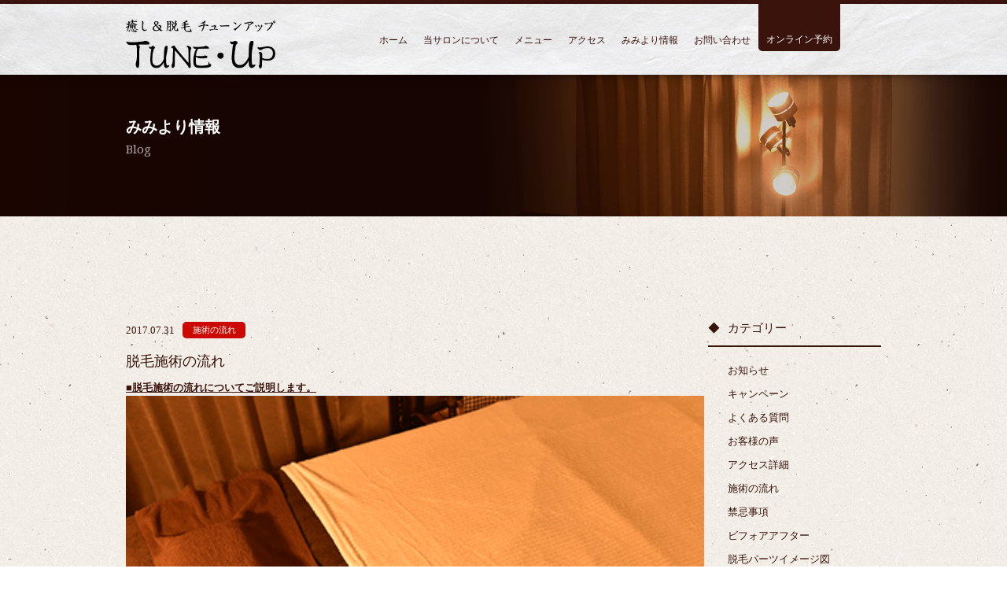

--- FILE ---
content_type: text/html; charset=UTF-8
request_url: https://tuneup2017.com/2017/07/31/epilation_flow/
body_size: 9671
content:






<!DOCTYPE html>
<html dir="ltr" lang="ja">
<head>
<meta charset="UTF-8">
<meta name="viewport" content="width=1100">
<meta name="format-detection" content="telephone=no">
<title>脱毛施術の流れ | 癒し＆脱毛｜チューンアップ</title>

<link rel="icon" href="https://tuneup2017.com/wp-content/themes/044/favicon.ico" type="image/x-icon" />
<link rel="shortcut icon" href="https://tuneup2017.com/wp-content/themes/044/favicon.ico" type="image/x-icon" />

<!--[if lt IE 9]>
<script src="https://tuneup2017.com/wp-content/themes/044/js/html5.js"></script>
<script src="https://tuneup2017.com/wp-content/themes/044/js/css3-mediaqueries.js"></script>
<![endif]-->

<link rel="stylesheet" href="https://tuneup2017.com/wp-content/themes/044/style.css" type="text/css" media="screen">
<link rel="stylesheet" href="https://tuneup2017.com/wp-content/themes/044/css/hamburgers.css" type="text/css" media="screen">
<link rel="stylesheet" href="https://tuneup2017.com/wp-content/themes/044/css/slick-theme.css" type="text/css" media="screen">
<link rel="stylesheet" href="https://tuneup2017.com/wp-content/themes/044/css/slick.css" type="text/css" media="screen">
<link rel="stylesheet" href="https://tuneup2017.com/wp-content/themes/044/css/animsition.min.css">
<link href="https://tuneup2017.com/wp-content/themes/044/css/font-awesome-4.7.0/css/font-awesome.min.css" rel="stylesheet">
<link rel="stylesheet" type="text/css" href="//cdn.jsdelivr.net/jquery.slick/1.6.0/slick.css"/>

<script src="https://tuneup2017.com/wp-content/themes/044/js/jquery.min.js"></script>
<script type="text/javascript" src="https://tuneup2017.com/wp-content/themes/044/js/slick.js"></script>
<script type="text/javascript" src="https://tuneup2017.com/wp-content/themes/044/js/script.js"></script>
<script src="https://tuneup2017.com/wp-content/themes/044/js/animsition.js"></script>
<meta name='robots' content='max-image-preview:large' />

<!-- All in One SEO Pack 3.3.5 によって Michael Torbert の Semper Fi Web Design[171,205] -->
<meta name="description"  content="脱毛施術の流れについてご説明します。１．お着替え⇒２．施術箇所のチェック⇒３．ふき取りと目の保護⇒４．照射前のアイシング⇒５．保護ジェルの塗布⇒６．照射⇒７．ジェルのふき取り⇒８．照射後のアイシング⇒９．鎮静・保湿ローションの塗布⇒１０．施術完了。お疲れ様でした！" />

<meta name="keywords"  content="脱毛,施術の流れ,シェービング" />

<script type="application/ld+json" class="aioseop-schema">{"@context":"https://schema.org","@graph":[{"@type":"Organization","@id":"https://tuneup2017.com/#organization","url":"https://tuneup2017.com/","name":"\u7652\u3057\uff06\u8131\u6bdb\uff5c\u30c1\u30e5\u30fc\u30f3\u30a2\u30c3\u30d7","sameAs":[]},{"@type":"WebSite","@id":"https://tuneup2017.com/#website","url":"https://tuneup2017.com/","name":"\u7652\u3057\uff06\u8131\u6bdb\uff5c\u30c1\u30e5\u30fc\u30f3\u30a2\u30c3\u30d7","publisher":{"@id":"https://tuneup2017.com/#organization"}},{"@type":"WebPage","@id":"https://tuneup2017.com/2017/07/31/epilation_flow/#webpage","url":"https://tuneup2017.com/2017/07/31/epilation_flow/","inLanguage":"ja","name":"\u8131\u6bdb\u65bd\u8853\u306e\u6d41\u308c","isPartOf":{"@id":"https://tuneup2017.com/#website"},"datePublished":"2017-07-30T15:04:21+09:00","dateModified":"2017-08-02T08:34:47+09:00","description":"\u8131\u6bdb\u65bd\u8853\u306e\u6d41\u308c\u306b\u3064\u3044\u3066\u3054\u8aac\u660e\u3057\u307e\u3059\u3002\uff11\uff0e\u304a\u7740\u66ff\u3048\u21d2\uff12\uff0e\u65bd\u8853\u7b87\u6240\u306e\u30c1\u30a7\u30c3\u30af\u21d2\uff13\uff0e\u3075\u304d\u53d6\u308a\u3068\u76ee\u306e\u4fdd\u8b77\u21d2\uff14\uff0e\u7167\u5c04\u524d\u306e\u30a2\u30a4\u30b7\u30f3\u30b0\u21d2\uff15\uff0e\u4fdd\u8b77\u30b8\u30a7\u30eb\u306e\u5857\u5e03\u21d2\uff16\uff0e\u7167\u5c04\u21d2\uff17\uff0e\u30b8\u30a7\u30eb\u306e\u3075\u304d\u53d6\u308a\u21d2\uff18\uff0e\u7167\u5c04\u5f8c\u306e\u30a2\u30a4\u30b7\u30f3\u30b0\u21d2\uff19\uff0e\u93ae\u9759\u30fb\u4fdd\u6e7f\u30ed\u30fc\u30b7\u30e7\u30f3\u306e\u5857\u5e03\u21d2\uff11\uff10\uff0e\u65bd\u8853\u5b8c\u4e86\u3002\u304a\u75b2\u308c\u69d8\u3067\u3057\u305f\uff01"},{"@type":"Article","@id":"https://tuneup2017.com/2017/07/31/epilation_flow/#article","isPartOf":{"@id":"https://tuneup2017.com/2017/07/31/epilation_flow/#webpage"},"author":{"@id":"https://tuneup2017.com/author/tuneup/#author"},"headline":"\u8131\u6bdb\u65bd\u8853\u306e\u6d41\u308c","datePublished":"2017-07-30T15:04:21+09:00","dateModified":"2017-08-02T08:34:47+09:00","commentCount":0,"mainEntityOfPage":{"@id":"https://tuneup2017.com/2017/07/31/epilation_flow/#webpage"},"publisher":{"@id":"https://tuneup2017.com/#organization"},"articleSection":"\u65bd\u8853\u306e\u6d41\u308c"},{"@type":"Person","@id":"https://tuneup2017.com/author/tuneup/#author","name":"tuneup","sameAs":[],"image":{"@type":"ImageObject","@id":"https://tuneup2017.com/#personlogo","url":"https://secure.gravatar.com/avatar/349dd057e708b201ba3e61e8e1d18e7c?s=96&d=mm&r=g","width":96,"height":96,"caption":"tuneup"}}]}</script>
<link rel="canonical" href="https://tuneup2017.com/2017/07/31/epilation_flow/" />
<!-- All in One SEO Pack -->
<link rel='dns-prefetch' href='//secure.gravatar.com' />
<link rel='dns-prefetch' href='//s.w.org' />
<link rel='stylesheet' id='wp-block-library-css'  href='https://tuneup2017.com/wp-includes/css/dist/block-library/style.min.css?ver=6.0.11' type='text/css' media='all' />
<style id='wp-block-library-inline-css' type='text/css'>
.has-text-align-justify{text-align:justify;}
</style>
<style id='global-styles-inline-css' type='text/css'>
body{--wp--preset--color--black: #000000;--wp--preset--color--cyan-bluish-gray: #abb8c3;--wp--preset--color--white: #ffffff;--wp--preset--color--pale-pink: #f78da7;--wp--preset--color--vivid-red: #cf2e2e;--wp--preset--color--luminous-vivid-orange: #ff6900;--wp--preset--color--luminous-vivid-amber: #fcb900;--wp--preset--color--light-green-cyan: #7bdcb5;--wp--preset--color--vivid-green-cyan: #00d084;--wp--preset--color--pale-cyan-blue: #8ed1fc;--wp--preset--color--vivid-cyan-blue: #0693e3;--wp--preset--color--vivid-purple: #9b51e0;--wp--preset--gradient--vivid-cyan-blue-to-vivid-purple: linear-gradient(135deg,rgba(6,147,227,1) 0%,rgb(155,81,224) 100%);--wp--preset--gradient--light-green-cyan-to-vivid-green-cyan: linear-gradient(135deg,rgb(122,220,180) 0%,rgb(0,208,130) 100%);--wp--preset--gradient--luminous-vivid-amber-to-luminous-vivid-orange: linear-gradient(135deg,rgba(252,185,0,1) 0%,rgba(255,105,0,1) 100%);--wp--preset--gradient--luminous-vivid-orange-to-vivid-red: linear-gradient(135deg,rgba(255,105,0,1) 0%,rgb(207,46,46) 100%);--wp--preset--gradient--very-light-gray-to-cyan-bluish-gray: linear-gradient(135deg,rgb(238,238,238) 0%,rgb(169,184,195) 100%);--wp--preset--gradient--cool-to-warm-spectrum: linear-gradient(135deg,rgb(74,234,220) 0%,rgb(151,120,209) 20%,rgb(207,42,186) 40%,rgb(238,44,130) 60%,rgb(251,105,98) 80%,rgb(254,248,76) 100%);--wp--preset--gradient--blush-light-purple: linear-gradient(135deg,rgb(255,206,236) 0%,rgb(152,150,240) 100%);--wp--preset--gradient--blush-bordeaux: linear-gradient(135deg,rgb(254,205,165) 0%,rgb(254,45,45) 50%,rgb(107,0,62) 100%);--wp--preset--gradient--luminous-dusk: linear-gradient(135deg,rgb(255,203,112) 0%,rgb(199,81,192) 50%,rgb(65,88,208) 100%);--wp--preset--gradient--pale-ocean: linear-gradient(135deg,rgb(255,245,203) 0%,rgb(182,227,212) 50%,rgb(51,167,181) 100%);--wp--preset--gradient--electric-grass: linear-gradient(135deg,rgb(202,248,128) 0%,rgb(113,206,126) 100%);--wp--preset--gradient--midnight: linear-gradient(135deg,rgb(2,3,129) 0%,rgb(40,116,252) 100%);--wp--preset--duotone--dark-grayscale: url('#wp-duotone-dark-grayscale');--wp--preset--duotone--grayscale: url('#wp-duotone-grayscale');--wp--preset--duotone--purple-yellow: url('#wp-duotone-purple-yellow');--wp--preset--duotone--blue-red: url('#wp-duotone-blue-red');--wp--preset--duotone--midnight: url('#wp-duotone-midnight');--wp--preset--duotone--magenta-yellow: url('#wp-duotone-magenta-yellow');--wp--preset--duotone--purple-green: url('#wp-duotone-purple-green');--wp--preset--duotone--blue-orange: url('#wp-duotone-blue-orange');--wp--preset--font-size--small: 13px;--wp--preset--font-size--medium: 20px;--wp--preset--font-size--large: 36px;--wp--preset--font-size--x-large: 42px;}.has-black-color{color: var(--wp--preset--color--black) !important;}.has-cyan-bluish-gray-color{color: var(--wp--preset--color--cyan-bluish-gray) !important;}.has-white-color{color: var(--wp--preset--color--white) !important;}.has-pale-pink-color{color: var(--wp--preset--color--pale-pink) !important;}.has-vivid-red-color{color: var(--wp--preset--color--vivid-red) !important;}.has-luminous-vivid-orange-color{color: var(--wp--preset--color--luminous-vivid-orange) !important;}.has-luminous-vivid-amber-color{color: var(--wp--preset--color--luminous-vivid-amber) !important;}.has-light-green-cyan-color{color: var(--wp--preset--color--light-green-cyan) !important;}.has-vivid-green-cyan-color{color: var(--wp--preset--color--vivid-green-cyan) !important;}.has-pale-cyan-blue-color{color: var(--wp--preset--color--pale-cyan-blue) !important;}.has-vivid-cyan-blue-color{color: var(--wp--preset--color--vivid-cyan-blue) !important;}.has-vivid-purple-color{color: var(--wp--preset--color--vivid-purple) !important;}.has-black-background-color{background-color: var(--wp--preset--color--black) !important;}.has-cyan-bluish-gray-background-color{background-color: var(--wp--preset--color--cyan-bluish-gray) !important;}.has-white-background-color{background-color: var(--wp--preset--color--white) !important;}.has-pale-pink-background-color{background-color: var(--wp--preset--color--pale-pink) !important;}.has-vivid-red-background-color{background-color: var(--wp--preset--color--vivid-red) !important;}.has-luminous-vivid-orange-background-color{background-color: var(--wp--preset--color--luminous-vivid-orange) !important;}.has-luminous-vivid-amber-background-color{background-color: var(--wp--preset--color--luminous-vivid-amber) !important;}.has-light-green-cyan-background-color{background-color: var(--wp--preset--color--light-green-cyan) !important;}.has-vivid-green-cyan-background-color{background-color: var(--wp--preset--color--vivid-green-cyan) !important;}.has-pale-cyan-blue-background-color{background-color: var(--wp--preset--color--pale-cyan-blue) !important;}.has-vivid-cyan-blue-background-color{background-color: var(--wp--preset--color--vivid-cyan-blue) !important;}.has-vivid-purple-background-color{background-color: var(--wp--preset--color--vivid-purple) !important;}.has-black-border-color{border-color: var(--wp--preset--color--black) !important;}.has-cyan-bluish-gray-border-color{border-color: var(--wp--preset--color--cyan-bluish-gray) !important;}.has-white-border-color{border-color: var(--wp--preset--color--white) !important;}.has-pale-pink-border-color{border-color: var(--wp--preset--color--pale-pink) !important;}.has-vivid-red-border-color{border-color: var(--wp--preset--color--vivid-red) !important;}.has-luminous-vivid-orange-border-color{border-color: var(--wp--preset--color--luminous-vivid-orange) !important;}.has-luminous-vivid-amber-border-color{border-color: var(--wp--preset--color--luminous-vivid-amber) !important;}.has-light-green-cyan-border-color{border-color: var(--wp--preset--color--light-green-cyan) !important;}.has-vivid-green-cyan-border-color{border-color: var(--wp--preset--color--vivid-green-cyan) !important;}.has-pale-cyan-blue-border-color{border-color: var(--wp--preset--color--pale-cyan-blue) !important;}.has-vivid-cyan-blue-border-color{border-color: var(--wp--preset--color--vivid-cyan-blue) !important;}.has-vivid-purple-border-color{border-color: var(--wp--preset--color--vivid-purple) !important;}.has-vivid-cyan-blue-to-vivid-purple-gradient-background{background: var(--wp--preset--gradient--vivid-cyan-blue-to-vivid-purple) !important;}.has-light-green-cyan-to-vivid-green-cyan-gradient-background{background: var(--wp--preset--gradient--light-green-cyan-to-vivid-green-cyan) !important;}.has-luminous-vivid-amber-to-luminous-vivid-orange-gradient-background{background: var(--wp--preset--gradient--luminous-vivid-amber-to-luminous-vivid-orange) !important;}.has-luminous-vivid-orange-to-vivid-red-gradient-background{background: var(--wp--preset--gradient--luminous-vivid-orange-to-vivid-red) !important;}.has-very-light-gray-to-cyan-bluish-gray-gradient-background{background: var(--wp--preset--gradient--very-light-gray-to-cyan-bluish-gray) !important;}.has-cool-to-warm-spectrum-gradient-background{background: var(--wp--preset--gradient--cool-to-warm-spectrum) !important;}.has-blush-light-purple-gradient-background{background: var(--wp--preset--gradient--blush-light-purple) !important;}.has-blush-bordeaux-gradient-background{background: var(--wp--preset--gradient--blush-bordeaux) !important;}.has-luminous-dusk-gradient-background{background: var(--wp--preset--gradient--luminous-dusk) !important;}.has-pale-ocean-gradient-background{background: var(--wp--preset--gradient--pale-ocean) !important;}.has-electric-grass-gradient-background{background: var(--wp--preset--gradient--electric-grass) !important;}.has-midnight-gradient-background{background: var(--wp--preset--gradient--midnight) !important;}.has-small-font-size{font-size: var(--wp--preset--font-size--small) !important;}.has-medium-font-size{font-size: var(--wp--preset--font-size--medium) !important;}.has-large-font-size{font-size: var(--wp--preset--font-size--large) !important;}.has-x-large-font-size{font-size: var(--wp--preset--font-size--x-large) !important;}
</style>
<link rel='stylesheet' id='social-logos-css'  href='https://tuneup2017.com/wp-content/plugins/jetpack/_inc/social-logos/social-logos.min.css?ver=1' type='text/css' media='all' />
<link rel='stylesheet' id='jetpack_css-css'  href='https://tuneup2017.com/wp-content/plugins/jetpack/css/jetpack.css?ver=8.3.3' type='text/css' media='all' />
<link rel="https://api.w.org/" href="https://tuneup2017.com/wp-json/" /><link rel="alternate" type="application/json" href="https://tuneup2017.com/wp-json/wp/v2/posts/214" /><link rel="alternate" type="application/json+oembed" href="https://tuneup2017.com/wp-json/oembed/1.0/embed?url=https%3A%2F%2Ftuneup2017.com%2F2017%2F07%2F31%2Fepilation_flow%2F" />
<link rel="alternate" type="text/xml+oembed" href="https://tuneup2017.com/wp-json/oembed/1.0/embed?url=https%3A%2F%2Ftuneup2017.com%2F2017%2F07%2F31%2Fepilation_flow%2F&#038;format=xml" />
<!-- Favicon Rotator -->
<link rel="shortcut icon" href="https://tuneup2017.com/wp-content/uploads/2018/03/0d343d8dd5170c60ce611f6bc4ffb1fb-1.png" />
<!-- End Favicon Rotator -->
<link rel="stylesheet" href="https://tuneup2017.com/wp-content/plugins/sungrove/custorm.css.php" type="text/css" media="all"><script src="https://tuneup2017.com/wp-content/plugins/sungrove/desvg.js"></script><script src="https://tuneup2017.com/wp-content/plugins/sungrove/script.js"></script>
<link rel='dns-prefetch' href='//v0.wordpress.com'/>
<link rel='dns-prefetch' href='//i0.wp.com'/>
<link rel='dns-prefetch' href='//i1.wp.com'/>
<link rel='dns-prefetch' href='//i2.wp.com'/>
<style type='text/css'>img#wpstats{display:none}</style><style type="text/css">.recentcomments a{display:inline !important;padding:0 !important;margin:0 !important;}</style>
<!-- Jetpack Open Graph Tags -->
<meta property="og:type" content="article" />
<meta property="og:title" content="脱毛施術の流れ" />
<meta property="og:url" content="https://tuneup2017.com/2017/07/31/epilation_flow/" />
<meta property="og:description" content="■脱毛施術の流れについてご説明します。 &nbsp; １．施術開始 カウンセリン後に、ソファーから施術台に移っ&hellip;" />
<meta property="article:published_time" content="2017-07-30T15:04:21+00:00" />
<meta property="article:modified_time" content="2017-08-02T08:34:47+00:00" />
<meta property="og:site_name" content="癒し＆脱毛｜チューンアップ" />
<meta property="og:image" content="http://tuneup2017.com/wp-content/uploads/2017/07/about_img_07.png" />
<meta property="og:image:secure_url" content="https://i2.wp.com/tuneup2017.com/wp-content/uploads/2017/07/about_img_07.png" />
<meta property="og:image:width" content="440" />
<meta property="og:image:height" content="293" />
<meta property="og:locale" content="ja_JP" />
<meta name="twitter:text:title" content="脱毛施術の流れ" />
<meta name="twitter:image" content="http://tuneup2017.com/wp-content/uploads/2017/07/about_img_07.png?w=1400" />
<meta name="twitter:card" content="summary_large_image" />

<!-- End Jetpack Open Graph Tags -->
<link rel="icon" href="https://i2.wp.com/tuneup2017.com/wp-content/uploads/2018/03/cropped-0d343d8dd5170c60ce611f6bc4ffb1fb.png?fit=32%2C32&#038;ssl=1" sizes="32x32" />
<link rel="icon" href="https://i2.wp.com/tuneup2017.com/wp-content/uploads/2018/03/cropped-0d343d8dd5170c60ce611f6bc4ffb1fb.png?fit=192%2C192&#038;ssl=1" sizes="192x192" />
<link rel="apple-touch-icon" href="https://i2.wp.com/tuneup2017.com/wp-content/uploads/2018/03/cropped-0d343d8dd5170c60ce611f6bc4ffb1fb.png?fit=180%2C180&#038;ssl=1" />
<meta name="msapplication-TileImage" content="https://i2.wp.com/tuneup2017.com/wp-content/uploads/2018/03/cropped-0d343d8dd5170c60ce611f6bc4ffb1fb.png?fit=270%2C270&#038;ssl=1" />

</head>


<body>
<header class="subpage">
	<nav id="sp_memu">
		<a href="tel:08047027802" class="tel_btn"><span class="icon-mobile"></span></a>
		<button class="hamburger hamburger_elastic" type="button" aria-label="MENU">
			  <span class="hamburger-box">
			    <span class="hamburger-inner"></span>
			  </span>
		</button>
		<div class="header_menu_sp_bg"></div>
		<div id="navigation" class="header_menu_sp">
		  <!--navigation goes here-->
		  <ul>
					<li><a class="hover_c" href="https://tuneup2017.com/">ホーム</a></li>
					<li><a class="hover_c" href="https://tuneup2017.com/about">当サロンについて</a></li>
					<li><a href="https://tuneup2017.com/menu/?no=1">リラクゼーションメニュー</a></li>
					<li><a href="https://tuneup2017.com/menu/?no=2">脱毛メニュー</a></li>
					<li><a href="https://tuneup2017.com/menu/?no=3">エステメニュー</a></li>
					<li><a href="https://tuneup2017.com/menu/?no=4">その他メニュー</a></li>
					<li><a class="hover_c" href="https://tuneup2017.com/access">アクセス</a></li>
					<li><a class="hover_c" href="https://tuneup2017.com/blog">みみより情報</a></li>
					<li><a class="hover_c" href="https://tuneup2017.com/contact">お問い合わせ</a></li>
					<li><a class="hover_c" href="https://www.peakmanager.com/online/index/c7j4e4/eNpLtDK0qi62MjSyUsovKMnMzytJTI_PTFGyLrYytVKysDQ1N1CyrgVcMOnNC3E" target="_blank">オンライン予約</a></li>
					
		  </ul>
		  
		</div>
	</nav>
	
	<div id="header_box" class="f_box f_h_sb">
		<h1 id="logo">
			<a href="https://tuneup2017.com/"><img src="https://tuneup2017.com/wp-content/themes/044/img/logo@2x.png" alt="癒し＆脱毛｜チューンアップ"></a>
		</h1>
		<div id="header_right_contact" class="pc">
			
			<nav id="nemu_bar" class="f_box">
				<ul id="normal" class="dropmenu f_box f_h_sb">
					<li class="hover_c "><a class="animsition-link" href="https://tuneup2017.com/"><span>ホーム</span></a></li>
					<li class="hover_c "><a class="animsition-link" href="https://tuneup2017.com/about"><span>当サロンについて</span></a></li>
					<li class="hover_c "><a class="animsition-link" href="https://tuneup2017.com/menu"><span>メニュー</span></a>
<ul class="smenu">
<li><a href="https://tuneup2017.com/menu/?no=1">リラクゼーションメニュー</a></li>
<li><a href="https://tuneup2017.com/menu/?no=2">脱毛メニュー</a></li>
<li><a href="https://tuneup2017.com/menu/?no=3">エステメニュー</a></li>
<li><a href="https://tuneup2017.com/menu/?no=4"><font size="1" color="#000000">その他メニュー</font></a></li>

</ul>
</li>



					<li class="hover_c "><a class="animsition-link" href="https://tuneup2017.com/access"><span>アクセス</span></a></li>
					<li class="hover_c "><a class="animsition-link" href="https://tuneup2017.com/blog"><span>みみより情報</span></a></li>
					<li class="hover_c "><a class="animsition-link" href="https://tuneup2017.com/contact"><span>お問い合わせ</span></a></li>
					<li class="hover_c "><a href="https://www.peakmanager.com/online/index/c7j4e4/eNpLtDK0qi62MjSyUsovKMnMzytJTI_PTFGyLrYytVKysDQ1N1CyrgVcMOnNC3E" target="_blank">オンライン予約</a></li>
				</ul>
			</nav>
			
			
			
		</div>
		
	</div>


	
<!-- </header> -->

<!-- </div> --></header>
<section id="contents" class="subpage blog animsition">
	<div id="contents_blog">
		<div class="blog_bg_01 f_box f_h_center">
			<h2 class="area">みみより情報<span>Blog</span></h2>
		</div>
		<div class="blog_bg">
			<div class="area">
				<div class="f_box f_h_sb">
					<div class="left_area">
												<div class="blog_contents">
							<div class="f_box mb10">
								<div class="time">2017.07.31</div>
								<div class="cat ml10 mt4" style="background-color:#CB0900">施術の流れ</div>
							</div>
							<h3 class="blog_title fs18 mb10">脱毛施術の流れ</h3>
							<div class="blogtxt">
																								<h1 style="text-align: left;"><strong><u>■脱毛施術の流れについてご説明します。</u></strong></h1>
<p><strong><img data-attachment-id="407" data-permalink="https://tuneup2017.com/2017/07/31/epilation_flow/about_img_07/" data-orig-file="https://i2.wp.com/tuneup2017.com/wp-content/uploads/2017/07/about_img_07.png?fit=440%2C293&amp;ssl=1" data-orig-size="440,293" data-comments-opened="1" data-image-meta="{&quot;aperture&quot;:&quot;0&quot;,&quot;credit&quot;:&quot;&quot;,&quot;camera&quot;:&quot;&quot;,&quot;caption&quot;:&quot;&quot;,&quot;created_timestamp&quot;:&quot;0&quot;,&quot;copyright&quot;:&quot;&quot;,&quot;focal_length&quot;:&quot;0&quot;,&quot;iso&quot;:&quot;0&quot;,&quot;shutter_speed&quot;:&quot;0&quot;,&quot;title&quot;:&quot;&quot;,&quot;orientation&quot;:&quot;0&quot;}" data-image-title="about_img_07" data-image-description="" data-medium-file="https://i2.wp.com/tuneup2017.com/wp-content/uploads/2017/07/about_img_07.png?fit=300%2C200&amp;ssl=1" data-large-file="https://i2.wp.com/tuneup2017.com/wp-content/uploads/2017/07/about_img_07.png?fit=440%2C293&amp;ssl=1" class="aligncenter wp-image-407 size-full" src="https://i2.wp.com/tuneup2017.com/wp-content/uploads/2017/07/about_img_07.png?resize=440%2C293" alt="" width="440" height="293" srcset="https://i2.wp.com/tuneup2017.com/wp-content/uploads/2017/07/about_img_07.png?w=440&amp;ssl=1 440w, https://i2.wp.com/tuneup2017.com/wp-content/uploads/2017/07/about_img_07.png?resize=300%2C200&amp;ssl=1 300w" sizes="(max-width: 440px) 100vw, 440px" data-recalc-dims="1" /></strong><br />
&nbsp;</p>
<p style="text-align: left;"><span style="color: #ff6600;"><strong><u>１．施術開始</u></strong></span><br />
カウンセリン後に、ソファーから施術台に移っていただきます。通常は着衣のままですが、必要であれば衣服を脱衣していただきます。施術前にシャワーを浴びることも可能です。 施術前に汗を流したい場合はご利用ください。</p>
<p>&nbsp;</p>
<p style="text-align: left;"><span style="color: #ff6600;"><strong><u>２．施術箇所のチェック</u></strong></span><br />
照射箇所を目視や触って確認します。施術箇所のシェービングを事前にお願いしていますが、剃り残しがある場合は、シェービングをしていただきます。シェービングが難しい箇所はお手伝いします。</p>
<p>&nbsp;</p>
<p style="text-align: left;"><span style="color: #ff6600;"><strong><u>３．ふき取りと目の保護</u></strong></span><br />
照射箇所を次亜塩素酸水でふき取ります。お顔に照射する場合、強い光から目を保護するためにアイマスクをしていただきます。お顔に近くない場合は、タオルで目を保護します。</p>
<p>&nbsp;</p>
<p style="text-align: left;"><span style="color: #ff6600;"><strong><u>４．照射前のアイシング</u></strong></span><br />
おヒゲなど痛みの感じやすい部分は、必要に応じて照射前に施術箇所を、冷たいタオルや保冷剤等で冷やします。</p>
<p>&nbsp;</p>
<p style="text-align: left;"><span style="color: #ff6600;"><strong><u>５．保護ジェルの塗布</u></strong></span><br />
照射箇所の保護のため、ジェルを塗布します。</p>
<p>&nbsp;</p>
<p style="text-align: left;"><span style="color: #ff6600;"><strong><u>６．照射</u></strong></span><br />
施術箇所に光をハンドピースと呼ばれる器具を用いて照射していきます。眩しい光が連射されますので、目は閉じておいてください。</p>
<p>&nbsp;</p>
<p style="text-align: left;"><span style="color: #ff6600;"><strong><u>７．ジェルのふき取り</u></strong></span><br />
照射箇所のジェルをふき取ります。</p>
<p>&nbsp;</p>
<p style="text-align: left;"><span style="color: #ff6600;"><strong><u>８．照射後のアイシング</u></strong></span><br />
ひりつきや赤みを抑えるために、必要に応じて照射後に施術箇所を、冷たいタオルや保冷剤等で冷やします。アイマスクを着用している場合は、アイシング中に外します。</p>
<p>&nbsp;</p>
<p style="text-align: left;"><span style="color: #ff6600;"><strong><u>９．鎮静・保湿ローションの塗布</u></strong></span><br />
鎮静・保湿効果のあるローションを照射箇所に塗布します。</p>
<p>&nbsp;</p>
<p style="text-align: left;"><span style="color: #ff6600;"><strong><u>１０．施術完了</u></strong></span><br />
脱衣されている場合、衣服を着衣していただきます。お疲れ様でした！</p>
<div class="sharedaddy sd-sharing-enabled"><div class="robots-nocontent sd-block sd-social sd-social-icon sd-sharing"><h3 class="sd-title">共有:</h3><div class="sd-content"><ul><li class="share-twitter"><a rel="nofollow noopener noreferrer" data-shared="sharing-twitter-214" class="share-twitter sd-button share-icon no-text" href="https://tuneup2017.com/2017/07/31/epilation_flow/?share=twitter" target="_blank" title="クリックして Twitter で共有"><span></span><span class="sharing-screen-reader-text">クリックして Twitter で共有 (新しいウィンドウで開きます)</span></a></li><li class="share-facebook"><a rel="nofollow noopener noreferrer" data-shared="sharing-facebook-214" class="share-facebook sd-button share-icon no-text" href="https://tuneup2017.com/2017/07/31/epilation_flow/?share=facebook" target="_blank" title="Facebook で共有するにはクリックしてください"><span></span><span class="sharing-screen-reader-text">Facebook で共有するにはクリックしてください (新しいウィンドウで開きます)</span></a></li><li class="share-end"></li></ul></div></div></div>
<div id='jp-relatedposts' class='jp-relatedposts' >
	<h3 class="jp-relatedposts-headline"><em>関連</em></h3>
</div>															</div>
							<div class="paging_detail f_box f_h_sb">
																    							    									<a href="https://tuneup2017.com/blog" class="button arrow-type-3">戻る</a>
																    <a class="button arrow-type-1" href="https://tuneup2017.com/2017/07/31/head_flow/" rel="prev">前の記事へ</a>							    							</div>
						</div>
					</div>
					<div class="right_area">
						<div class="right_box">
							<div class="right_title">カテゴリー</div>
							<ul>
																								<li class="news">
									<a class="hover_c f_box f_center" href="https://tuneup2017.com/category/news/">
									お知らせ									</a>
								</li>
																								<li class="campaign">
									<a class="hover_c f_box f_center" href="https://tuneup2017.com/category/campaign/">
									キャンペーン									</a>
								</li>
																								<li class="qa">
									<a class="hover_c f_box f_center" href="https://tuneup2017.com/category/qa/">
									よくある質問									</a>
								</li>
																								<li class="%e3%81%8a%e5%ae%a2%e6%a7%98%e3%81%ae%e5%a3%b0">
									<a class="hover_c f_box f_center" href="https://tuneup2017.com/category/%e3%81%8a%e5%ae%a2%e6%a7%98%e3%81%ae%e5%a3%b0/">
									お客様の声									</a>
								</li>
																								<li class="access">
									<a class="hover_c f_box f_center" href="https://tuneup2017.com/category/access/">
									アクセス詳細									</a>
								</li>
																								<li class="bflow">
									<a class="hover_c f_box f_center" href="https://tuneup2017.com/category/bflow/">
									施術の流れ									</a>
								</li>
																								<li class="kinki">
									<a class="hover_c f_box f_center" href="https://tuneup2017.com/category/kinki/">
									禁忌事項									</a>
								</li>
																								<li class="ba">
									<a class="hover_c f_box f_center" href="https://tuneup2017.com/category/ba/">
									ビフォアアフター									</a>
								</li>
																								<li class="image">
									<a class="hover_c f_box f_center" href="https://tuneup2017.com/category/image/">
									脱毛パーツイメージ図									</a>
								</li>
																								<li class="knowledge">
									<a class="hover_c f_box f_center" href="https://tuneup2017.com/category/knowledge/">
									サロン豆知識									</a>
								</li>
																								<li class="diary">
									<a class="hover_c f_box f_center" href="https://tuneup2017.com/category/diary/">
									店長日記									</a>
								</li>
															</ul>
							<div class="right_title">新着記事</div>
							<ul class="news">
																																<li>
									<a href="https://tuneup2017.com/2018/02/01/epi_50off/">
										<div class="f_box">
											<div>
												<div class="news_data">2018.02.01</div>
												<div>
													脱毛初回割引！人気のヒゲ、VIOも！												</div>
											</div>
										</div>
									</a>
								</li>
																								<li>
									<a href="https://tuneup2017.com/2018/02/01/monitor/">
										<div class="f_box">
											<div>
												<div class="news_data">2018.02.01</div>
												<div>
													【毎月３名限定】ヒゲ脱毛モニター募集…												</div>
											</div>
										</div>
									</a>
								</li>
																								<li>
									<a href="https://tuneup2017.com/2017/07/31/access/">
										<div class="f_box">
											<div>
												<div class="news_data">2017.07.31</div>
												<div>
													最寄駅からのアクセス												</div>
											</div>
										</div>
									</a>
								</li>
																								<li>
									<a href="https://tuneup2017.com/2019/08/19/diary-58-2-3/">
										<div class="f_box">
											<div>
												<div class="news_data">2019.08.19</div>
												<div>
													【お知らせ】8/20,21はお休みで…												</div>
											</div>
										</div>
									</a>
								</li>
																								<li>
									<a href="https://tuneup2017.com/2019/07/24/diary-58-2-2/">
										<div class="f_box">
											<div>
												<div class="news_data">2019.07.24</div>
												<div>
													【お知らせ】天神祭花火奉納のため、7…												</div>
											</div>
										</div>
									</a>
								</li>
																								<li>
									<a href="https://tuneup2017.com/2019/07/02/diary-58-2/">
										<div class="f_box">
											<div>
												<div class="news_data">2019.07.02</div>
												<div>
													【お知らせ】7/8,9はお休みです												</div>
											</div>
										</div>
									</a>
								</li>
															</ul>
							<div class="right_title">アーカイブ</div>
							<ul>
									<li><a href='https://tuneup2017.com/2019/08/'>2019.8</a></li>
	<li><a href='https://tuneup2017.com/2019/07/'>2019.7</a></li>
	<li><a href='https://tuneup2017.com/2019/05/'>2019.5</a></li>
	<li><a href='https://tuneup2017.com/2019/04/'>2019.4</a></li>
	<li><a href='https://tuneup2017.com/2019/03/'>2019.3</a></li>
	<li><a href='https://tuneup2017.com/2019/02/'>2019.2</a></li>
	<li><a href='https://tuneup2017.com/2019/01/'>2019.1</a></li>
	<li><a href='https://tuneup2017.com/2018/10/'>2018.10</a></li>
	<li><a href='https://tuneup2017.com/2018/07/'>2018.7</a></li>
	<li><a href='https://tuneup2017.com/2018/06/'>2018.6</a></li>
	<li><a href='https://tuneup2017.com/2018/05/'>2018.5</a></li>
	<li><a href='https://tuneup2017.com/2018/04/'>2018.4</a></li>
							</ul>
						</div>
					</div>
				</div>
			</div>
		</div>
	</div>
</section>
<footer id="bottom_space">

	<div id="footer_cta" class="scrollup">
		<div class="footerinfo_box">
			<div class="footerinfo_box_title">お問い合わせ</div>
			<div class="cta f_box f_h_sb">
				<a class="hover_c slide-left" href="https://tuneup2017.com/contact/">
					<div class="contact_btn_txt">メールでのお問い合わせ</div>
					<div class="contact_btn"><span>お問い合わせ</span></div>
				</a>
				
				<a href="tel:08047027802" class="hover_c slide-right">
					<div class="tel_btn_txt">お電話でのお問い合わせ</div>
					<div class="tel_btn"><span>080-4702-7802</span></div>
				</a>
				<div class="sp" style="width:100%; margin:0 auto 30px;">
					<div class="tel_btn_txt">LINEからはこちら</div>
					<a style="background-color: #ffffff;" 
href="https://line.me/R/ti/p/%40fza7227s"><img 
src="https://scdn.line-apps.com/n/line_add_friends/btn/ja.png" 
alt="友だち追加" height="20" border="0" /></a></div>
			</div>
		</div>
		<div class="qr_box pc f_box f_h_sb f_start"><img src="https://tuneup2017.com/wp-content/themes/044/img/qr_code.png" alt="癒し＆脱毛｜チューンアップ" /><p>LINEからでもご相談、ご予約を24時間受け付けております。<br>友だち追加からお願いします。</p>
		</div>
	
	</div>
	
	
	<div id="footerinfo">
		<div class="footerinfo_box pb0">
			<nav id="footer_nemu_bar" class="pc">
				<ul class="f_box f_h_sb">
					<li class="hover_c "><a href="https://tuneup2017.com/"><span>ホーム</span></a></li>
					<li class="hover_c "><a href="https://tuneup2017.com/about"><span>当サロンについて</span></a></li>
					<li class="hover_c "><a href="https://tuneup2017.com/menu"><span>メニュー</span></a></li>
					<li class="hover_c "><a href="https://tuneup2017.com/access"><span>アクセス</span></a></li>
					<li class="hover_c "><a href="https://tuneup2017.com/blog"><span>みみより情報</span></a></li>
					<li class="hover_c "><a href="https://tuneup2017.com/contact"><span>お問い合わせ</span></a></li>
				</ul>
			</nav>
			<nav class="sp_footermenu sp">
				<ul class="">
					<li><a class="hover_c" href="https://tuneup2017.com/">ホーム</a></li>
					<li><a class="hover_c" href="https://tuneup2017.com/about">当サロンについて</a></li>
					<li><a class="hover_c" href="https://tuneup2017.com/menu/?no=1">リラクゼーションメニュー</a></li>
					<li><a class="hover_c" href="https://tuneup2017.com/menu/?no=2">脱毛メニュー</a></li>
					<li><a class="hover_c" href="https://tuneup2017.com/menu/?no=3">エステメニュー</a></li>
					<li><a class="hover_c" href="https://tuneup2017.com/menu/?no=4">その他メニュー</a></li>
					<li><a class="hover_c" href="https://tuneup2017.com/access">アクセス</a></li>
					<li><a class="hover_c" href="https://tuneup2017.com/blog">みみより情報</a></li>
					<li><a class="hover_c" href="https://tuneup2017.com/contact">お問い合わせ</a></li>
					<li><a class="hover_c" href="https://www.peakmanager.com/online/index/c7j4e4/eNpLtDK0qi62MjSyUsovKMnMzytJTI_PTFGyLrYytVKysDQ1N1CyrgVcMOnNC3E" target="_blank">オンライン予約</a></li>
				</ul>
			</nav>
			<div class="footer_logo pc">
				<img src="https://tuneup2017.com/wp-content/themes/044/img/logo_footer.png" alt="癒し＆脱毛｜チューンアップ">
			</div>
			
		</div>
		
		<div class="footer_address f_box f_h_sb">
			<div class="footer_left pc"></div>
			<div class="pc">
			〒530-0041　大阪市北区天神橋二丁目北2-26 マルサンビル405号室 <span class="sp-br"></span>TEL:080-4702-7802
			</div>
			<div class="footer_right sns tac">
				<a class="hover_c" href="https://www.instagram.com/tuneup2017/" target="_blank">
					<span class="icon-instagram fc-sns fs18"></span>
				</a>
				<a class="hover_c" href="https://www.facebook.com/tuneup2017/" target="_blank">
					<span class="icon-facebook fc-sns fs18"></span>
				</a>
				<a class="hover_c" href="https://twitter.com/TuneUp2017" target="_blank">
					<span class="icon-tweeter fc-sns fs18"></span>
				</a>
			</div>
		</div>
		
		<div class="footer_address sp">
			<div class="footer_logo"><img src="https://tuneup2017.com/wp-content/themes/044/img/logo_footer.png" alt="癒し＆脱毛｜チューンアップ"></div>
			
			<div>〒530-0041　<br class="sp">大阪市北区天神橋二丁目北２－２６<br>マルサンビル405号室 　<span class="sp-br"></span>TEL:080-4702-7802</div>
		</div>
		
	</div>
	
	
	<div id="copyright">&copy; 癒し＆脱毛｜チューンアップ</div>
	
	
	
	<div class="gototop"><a href="#" class="hover_c"><img src="https://tuneup2017.com/wp-content/themes/044/img/backtotop.png" alt="癒し＆脱毛｜チューンアップ"></a></div>
			

</footer>
		
	<div style="display:none">
	</div>

	<script type="text/javascript">
		window.WPCOM_sharing_counts = {"https:\/\/tuneup2017.com\/2017\/07\/31\/epilation_flow\/":214};
	</script>
				<script type='text/javascript' src='https://tuneup2017.com/wp-content/plugins/jetpack/_inc/build/photon/photon.min.js?ver=20191001' id='jetpack-photon-js'></script>
<script type='text/javascript' src='https://stats.wp.com/e-202605.js' async='async' defer='defer'></script>
<script type='text/javascript'>
	_stq = window._stq || [];
	_stq.push([ 'view', {v:'ext',j:'1:8.3.3',blog:'133297462',post:'214',tz:'9',srv:'tuneup2017.com'} ]);
	_stq.push([ 'clickTrackerInit', '133297462', '214' ]);
</script>
<script>
	$(document).ready(function() {
		var Vw = $(window).width();
		if(Vw>769){
			$(window).fadeThis({speed: 1000,distance:50,reverse:false,});
		}else{
			$(window).fadeThis({speed: 700,distance:15,reverse:false,});
		}
		
		$(".animsition").animsition({
	    inClass: 'fade-in-down-sm',
	    outClass: 'fade-out-down-sm',
	    inDuration: 1500,
	    outDuration: 800,
	    linkElement: '.animsition-link',
	    // e.g. linkElement: 'a:not([target="_blank"]):not([href^="#"])'
	    loading: true,
	    loadingParentElement: 'body', //animsition wrapper element
	    loadingClass: 'animsition-loading',
	    loadingInner: '', // e.g '<img src="loading.svg" />'
	    timeout: false,
	    timeoutCountdown: 5000,
	    onLoadEvent: true,
	    browser: [ 'animation-duration', '-webkit-animation-duration'],
	    // "browser" option allows you to disable the "animsition" in case the css property in the array is not supported by your browser.
	    // The default setting is to disable the "animsition" in a browser that does not support "animation-duration".
	    overlay : false,
	    overlayClass : 'animsition-overlay-slide',
	    overlayParentElement : 'body',
	    transition: function(url){ window.location.href = url; }
	  });
		
	});
</script>
</body>
</html>

--- FILE ---
content_type: text/css
request_url: https://tuneup2017.com/wp-content/themes/044/style.css
body_size: 11320
content:
@charset "utf-8";
/*
Theme Name: メンズ脱毛チューンアップ
Theme URI: http://wordpress.org/
Description: メンズ脱毛チューンアップ
Author: sungrove
Version: 1.0
License: GNU General Public License
License URI: license.txt
Tags: sungrove
*/
@import url("css/sanitize.css");




/* MENU BUTTON ANIMETION */
@import url("css/hamburgers.css");


/**** リッセト　IN *****/
@import url("css/reset/w.css");
@import url("css/reset/h.css");
@import url("css/reset/mt.css");
@import url("css/reset/mb.css");
@import url("css/reset/ml.css");
@import url("css/reset/mr.css");
@import url("css/reset/pt.css");
@import url("css/reset/pb.css");
@import url("css/reset/pl.css");
@import url("css/reset/pr.css");
/**** リッセト　OUT ****/

/**** Googleフォント IN *****/
@import url("css/font/googlefonts.css");
/**** Googleフォント OUT ****/


/************************************************************************************
	common 共通　スタート
************************************************************************************/
* {margin:0;padding: 0;}
/*
:root{
	background-image: url('./img/bg_contetnts.jpg');
	background-repeat: repeat;
}
*/
body {
	font-family: 'ヒラギノ角ゴシック Pro', 'Hiragino Kaku Gothic Pro', メイリオ, Meiryo, 'Vesper Libre', serif;
	font-weight: 500;
	line-height: 1.6;
	color: #333333;
	width: 100%;
	height: 100%;
	background: #fff none repeat scroll 0 0;
	font-size: 1.6rem;
	margin: 0;
	background-color: #3a1e15;
	background-position: left top;
	background-size: auto;
	background: #3a1e15 url("./img/bg_contetnts.jpg") repeat scroll 0 0;
}
a {text-decoration: none; color: #333; }
a:hover,a:active,a:visited { color: #333; }
img{width: 100%;height: auto;}
ul li{list-style-type: none}
.sp,#sp_memu{display: none}
.clearText {display: none;}
.hover_c {opacity: 1;-webkit-opacity: 1;-moz-opacity: 1;}
.hover_c:hover {opacity: 0.5;-webkit-opacity: 0.5;-moz-opacity: 0.5;}

.pc-br {
  color: #333;
}
.pc-br:before {
	content: "\A" ;
	white-space: pre ;
}

.gray{filter: sepia(100%) brightness(0) opacity(0.2);}

.bold {font-weight: bold}
.tal{text-align: left}
.tac{text-align: center}
.tar{text-align: right}
.display_block{display: block !important;}

.w30p{width: 30% !important;}
.w50p{width: 50% !important}

.mtb50{margin: 50px auto !important}
.mtb0{margin: 0px auto !important}
.bg01{
	background-color: rgba(0,0,0,0.3);
}
.qrcode{
	width: 120px;
	height: auto;
}
.tac{
	text-align: center !important;
}

/* テキスト 色 */
.fc-red{color: red}
.fc-fff{color: #fff}
.fc-sns{color: #644f49}

/* テキスト サイズ */
.fs12{font-size: 12px;}
.fs14{font-size: 14px;}
.fs16{font-size: 16px;}
.fs18{font-size: 18px !important;}
.fs20{font-size: 20px;}
.fs22{font-size: 22px;}
.fs24{font-size: 24px;}
.fs26{font-size: 26px;}
.fs28{font-size: 28px;}
.fs30{font-size: 30px;}
.fs32{font-size: 32px;}
.fs34{font-size: 34px;}
.fs36{font-size: 36px;}
.fs50{font-size: 50px;}


figure img {
	opacity: 1;
	-webkit-transition: .3s ease-in-out;
	transition: .3s ease-in-out;
}
figure img:hover {
	opacity: .5;
}

/*
.zoom {
   backface-visibility: hidden;
   position: relative;
   transition: all 0.2s ease-in-out 0s;
   z-index: 2;
   -webkit-transition: all 1s ease;
     -moz-transition: all 1s ease;
       -o-transition: all 1s ease;
      -ms-transition: all 1s ease;
          transition: all 1s ease;
}
*/

/*
.zoom:hover {
   transform: scale(1.1);
}
*/

figure {
   height: auto;
   width: 100%;
}
figure {
   margin: 0;
   overflow: hidden;
   position: relative;
   text-align: center;
   z-index: 1;
}

.scrollup {
   opacity: 0;
   transform: translateY(50px);
   transition: all 0.5s ease-in-out 0s;
}
.scrollup.action {
   opacity: 1;
   transform: translateY(0px);
}


/* 矢印付きボタン　開始 */
a.button {
	position: relative;
	display: inline-block;
	padding: 5px 30px;
	border: 1px solid #827774;
	border-radius: 5px;
	color: #381307;
	font-size: 12px;
	font-weight: normal;
	text-align: center;
	text-decoration: none;
	transition: all .3s;
	width: auto;
}
.button:hover {
	background-color: #98674c;
	color: #fff;
}
.arrow-type-1:after{
	position: absolute;
	top: 50%;
	right: .2em;
	content: '';
	margin-top: -5px;
	border: 7px solid transparent;
	border-top-width: 5px;
	border-bottom-width: 5px;
	border-left-color: #98674c;
	transition: all .3s;
}
.arrow-type-1:hover::after {
	border-left-color: #fff;
	right: -.05em;
}


.arrow-type-3:before{
	position: absolute;
	top: 50%;
	left: .2em;
	content: '';
	margin-top: -5px;
	border: 7px solid transparent;
	border-top-width: 5px;
	border-bottom-width: 5px;
	border-right-color: #98674c;
	transition: all .3s;
}
.arrow-type-3:hover::before {
	border-right-color: #fff;
	left: -.05em;
}
a.button-type-2 {
	position: relative;
	display: inline-block;
	padding: 10px 20px;
	border: 1px solid #827774;
	border-radius: 5px;
	color: #bfb9b7;
	font-size: 12px;
	line-height: 22px;
	font-weight: 600;
	text-align: center;
	text-decoration: none;
	transition: all .3s;
	width: auto;
	letter-spacing: 0.1em;
	margin: 20px auto;
}
.button-type-2:hover {
	background-color: #1d0805;
	color: #fff;
}
/* 矢印付きボタン　終了 */




/* FLEX スタード */
.f_box {
	display:-webkit-box;
  display:-ms-flexbox;
  display: -webkit-flex;
  display:flex;
}
/***********
horizon
************/
.f_h_start {
	-webkit-box-pack: justify;
	-moz-box-pack: justify;
	-ms-flex-pack: justify;
	-webkit-justify-content: flex-start;
	justify-content: flex-start;
}
.f_h_center {
	-webkit-box-pack: justify;
	-moz-box-pack: justify;
	-ms-flex-pack: justify;
	-webkit-justify-content: center;
	justify-content: center;
}
.f_h_end {
	-webkit-box-pack: justify;
	-moz-box-pack: justify;
	-ms-flex-pack: justify;
	-webkit-justify-content: flex-end;
	justify-content: flex-end;
}
.f_h_sb {
	-webkit-box-pack: justify;
	-moz-box-pack: justify;
	-ms-flex-pack: justify;
	-webkit-justify-content: space-between;
	justify-content: space-between;
}
.f_h_sa {
	-webkit-box-pack: justify;
	-moz-box-pack: justify;
	-ms-flex-pack: justify;
	-webkit-justify-content: space-around;
	justify-content: space-around;
}
.f_wrap {
	-webkit-box-lines:multiple;
    -moz-box-lines:multiple;
    -webkit-flex-wrap:wrap;
    -moz-flex-wrap:wrap;
    -ms-flex-wrap:wrap;
    flex-wrap:wrap;
}
/***********
vertical
************/
.f_column {
	-webkit-box-direction:column;
	-webkit-flex-direction:column;
	flex-direction:column;
}
.f_start {
	-webkit-align-items: flex-start;
	-ms-flex-align: start;
	align-items: flex-start;
}
.f_end {
	-webkit-align-items: flex-end;
	-ms-flex-align: end;
	align-items: flex-end;
}
.f_center {
	-webkit-align-items: center;
	-ms-flex-align: center;
	align-items: center;
}
.f_baseline {
	-webkit-align-items: baseline;
	-ms-flex-align: baseline;
	align-items: baseline;
}
.f_stretch {
	-webkit-align-items: stretch;
	-ms-flex-align: stretch;
	align-items: stretch;
}
.f_hv_center {
	-webkit-box-pack: justify;
	-moz-box-pack: justify;
	-ms-flex-pack: justify;
	-webkit-justify-content: center;
	justify-content: center;
	
	-webkit-align-items: center;
	-ms-flex-align: center;
	align-items: center;
}
/* FLEX エンド */
/************************************************************************************
	common 共通　エンド
************************************************************************************/


/************************************************************************************
	header	スタード
************************************************************************************/
header {
	border-top: 5px solid #3a130c;
	width: 100%;
	height: 95px;
	background-image: url('./img/bg_header.jpg');
/* 	background-color: #ffffff; */
	position: fixed;
	top: 0;
	z-index: 999999999;
	box-shadow: 0 1px 10px rgba(0, 0, 0, 0.5);
	transition: all 0.5s ease-in-out;
}
header a { text-decoration: none; }
header a:hover { color:#333 }
header a:visited { color: #333; }
header #header_box{
	width: 1000px;
	padding: 0 20px;
	margin: 0 auto;
	height: 100px;
	position: relative;
	transition: all 0.5s ease-in-out;
}
header #header_box #logo{
	padding: 20px 0 0;
	width: 190px;
	height: auto;
	color: #6d6d6d;
	font-family: "游明朝体","Yu Mincho",YuMincho,serif;
}
header #header_box #logo a,
header #header_box #logo a:hover,
header #header_box #logo a:visited {
	color: #6d6d6d;
	display: block;
}
header #header_box #header_right_contact{
	width: 700px;
}


/************************************************************************************
	header	エンド
************************************************************************************/


/************************************************************************************
	ドロップダウンメニュー開始
************************************************************************************/
#nemu_bar{
	width: 100%;
	height: 70px;
	transition: all 0.5s ease-in-out;
	top: 0px;
	left: 0;
	position: relative;
	z-index: 9999999;
}

#nemu_bar .dropmenu{
	zoom: 1;
	list-style-type: none;
	margin: 0px auto 0px;
	padding: 0px 0;
	height: 60px;
	transition: all 0.5s ease-in-out;
}
.dropmenu:before,.dropmenu:after{content: "";display: table;}
.dropmenu:after{clear: both}
.dropmenu li{
	width: auto;
	/* height: 70px; */
	position: relative;
	padding: 0px 0px;
	text-align: center;
}
.dropmenu li:last-child{
	background-color: #3a130c;
	border-radius: 0 0 5px 5px;
	color: #fff;
}

.dropmenu li:last-child a{
	font-family: 'Times New Roman', HiraMinProN-W3, 'ヒラギノ明朝 Pro W3', 'Hiragino Mincho Pro', Meiryo, 'メイリオ', Arial, serif;

	color: #fff;
	font-size: 12px;
	padding-top: 36px;
}
.dropmenu li:last-child a span{
	font-family: 'Noto Serif', serif;
	font-weight: normal;
	display: block;
	font-size: 23px;
	color: #fff;
}
.dropmenu li .smenu li:last-child{
	background-color: initial;
	border-radius: 0;
	color: initial;
	padding-top: 0;
}
.dropmenu li .smenu li:last-child a{
	font-family: inherit;
	color: initial;
	font-size: 12px;
	padding-top: 10px;
}
.dropmenu li:last-child a:hove,
.dropmenu li:last-child a:active{
	color: #fff;
}
.dropmenu li a {
	display: block;
	padding: 22px 10px;
}
.dropmenu li a span{
	padding: 0px 0px;
	font-weight: normal;
	height: 20px;
	color: #3a130c;
	font-size: 12px;
	line-height: 20px;
	text-decoration: none;
}
.dropmenu li ul{
	width: 180px;
	list-style: none;
	position: absolute;
	z-index: 9999;
	top: 100%;
	left: 0;
	margin-top: 3px;
	padding: 5px 10px;
	background-color: #fff;
	font-size: 12px;
}
.dropmenu li ul li{
	width: 100%;
	border:none;
}
.dropmenu li ul li a{
	padding: 10px 0px;
	border-bottom: 1px dashed #c0c0c0;
	background: #fff;
	text-align: left;
}
#dropmenu li ul li{
	overflow: hidden;
	height: 0;
	transition: .2s;
}
.dropmenu li ul li a{
	border-left: none;
}
.dropmenu li ul li:hover{
	border-bottom: none;
}
#dropmenu li:hover ul li{
	overflow: visible;
/* 	height: 38px; */
}
#normal li ul{
  display: none;
}
#normal li:hover ul{
  display: block;
}
#fade-in2 li ul{
  opacity: 0;
  top: 50%;
  visibility: hidden;
  transition: .5s;
}
#fade-in2 li:hover ul{
  top: 100%;
  visibility: visible;
  opacity: 1;
}
/*************************
	ドロップダウンメニュー終了
*************************/



/*************************
	パンくず 開始
*************************/
.breadcrumb{
	min-height: 40px;
	background-color: #faf2e7;
	text-align: left;
}
.breadcrumb p{
	margin: 0 auto;
	width: 968px;
	padding: 10px 0 0 0;
	font-size: 8px;
	color: #71522b;
}
.breadcrumb_box{
	margin: 0 auto;
	width: 968px;
	padding: 10px 0 0 0;
	font-size: 8px;
	color: #71522b;
	line-height: 20px;
}
.breadcrumb span{
	font-size: 12px;
	color: #80bc00;
}
.breadcrumb .span{
	font-size: 12px;
	color: #1c73d4;
/* 	font-weight: bold; */
}
.breadcrumb a{
	font-size: 12px;
	background-color: transparent !important;
	padding: 0 !important;
	color: #71522b !important;
}
/****************************
	パンくず　終了
****************************/
#contents{
	width: 100%;
	margin: 0px 0 0 0;
	padding: 0;
}

/*************************
	各セクション　設定 開始
*************************/
#contents .area {
  margin: 0px auto;
  padding: 0px 0;
  width: 1000px;
}
#contents .area_w920 {
  margin: 0px auto;
  width: 920px;
}
/* about */
#contents.about .area {
  margin: 0px auto;
  padding: 50px 0;
  width: 1000px;
}
/* menu */
#contents.menu .area {
  margin: 0px auto;
  padding: 50px 0;
  width: 1000px;
}
/* access */
#contents.access .area {
  margin: 0px auto;
  padding: 50px 20px;
  width: 1000px;
}
/* contact */
#contents.contact{
  border-bottom: none;
}
#contents.contact .area{
  margin: 0px auto;
  padding: 0px 50px;
  width: 700px;
}
/* blog */
#contents #blog .area {
	margin: 0px auto;
  padding: 80px 0 80px;
  width: 1000px;
}
/* CTA */
#cta .area {
  margin: 0px auto;
  width: 1000px;
  text-align: center;
}
/*************************
	各セクション　設定 終了
*************************/
#contents .title{
	font-family: 'Noto Serif', serif;
	line-height: 36px;
	font-style: normal;
	color: #381307;
  font-size: 30px;
  font-weight: 100;
  height: auto;
  letter-spacing: 0em;
  margin: 0px auto 60px;
  position: relative;
  width: auto;
  text-align: center;
  padding: 25px 0;
  display: block;
}
#contents .title p,#contents .title span{
	font-family: 'Noto Serif', serif;
	font-size: 14px;
	font-weight: normal;
	display: block;
}
#contents .title.type2{
	font-family: 'ヒラギノ角ゴシック Pro', 'Hiragino Kaku Gothic Pro', メイリオ, Meiryo, 'Vesper Libre', serif;
	font-size: 26px;
	color: #fff;
}
#contents .title:after{
	position: absolute;
	content: '';
	width: 197px;
	height: 17px;
	bottom: 0px;
	left: 0;
	right: 0;
	margin: 0 auto;
	background-image: url('./img/title_img.png');
	background-position: center bottom;
	background-size: auto 100%;
	background-repeat: no-repeat;
}
#contents .title.type2:after{
	background-image: url('./img/title_img_type2.png');
}
/*************************
	CTA コンテンツ
*************************/
.tel_btn{
	font-family: Helvetica;
	border: 1px solid #fff;
	border-radius: 5px;
	padding: 4px 15px;
	color: #fff;
	width: 300px;
	height: 50px;
	text-align: center;
}
.tel_btn:hover,.tel_btn:active{color: #fff;}
.tel_btn .icon_tel{
  display: inline-block;
  position: relative;
  line-height: 1;
}
.tel_btn_txt,
.contact_btn_txt{
	text-align: center;
	font-size: 12px;
	color: #fff;
}
.tel_btn span{
	font-weight: normal;
	font-size: 28px;
	display: inline-block;
}
.tel_btn a,.tel a:hover,.tel_btn a:active{color: #98674c;}
.tel_btn.type-2{
	border-radius: 10px;
	padding: 20px;
	height: 90px;
	width: 360px;
}
.tel_btn.type-2 span{
	font-size: 36px;
	margin-left: 60px;
	margin-top: 10px;
}
.contact_btn{
	width: 300px;
	height: 50px;
	border: 1px solid #fff;
	border-radius: 5px;
	color: #fff;
	font-size: 20px;
	text-align: center !important;
	padding: 8px 10px;
}
.contact_btn:hover,.contact_btn:active{color: #fff;}
.contact_btn a{
	color: #fff !important;
	text-align: center;
}
.contact_btn .icon_mail{
    display: inline-block;
    position: relative;
    line-height: 1;
}
.contact_btn.type-2{
	width: 360px;
	height: 90px;
	border-radius: 10px;
	padding: 20px;
}
.contact_btn.type-2 .icon_mail:before{
	background-size: 50px 50px;
  height: 50px;
  width: 50px;
}
.contact_btn.type-2 .icon_mail span{
	font-size: 20px;
	margin-left: 20px;
	margin-top: 5px;
}


/********************************************************************************************
	トップページ スタート
********************************************************************************************/
#contents.top #top_img {
	display: block;
	position: relative;
	width: 100%;
	height: auto;
	margin: 0px auto;
	text-align: center;
	padding: 0px 0;
}
#contents.top #top_img img {
	width: 100%;
	height: auto;
	margin: 0 auto;
}
/***************************************
	JS slick 形をカスタマイズ　スタード
***************************************/
img.slick-slide {
	background-color: #cdcdcd;
	opacity: 0.3;
}
img.slick-active {
	opacity: 1;
	-webkit-filter: sepia(0%);
	-moz-filter: sepia(0%);
	-o-filter: sepia(0%);
	-ms-filter: sepia(0%);
	filter: sepia(0%);
}
.slick-dots{
	bottom: 10px !important;
	text-align: right !important;
  width: 1000px !important;
  margin: 0 auto !important;
  right: 0;
  left: 0;
}
.slick-dotted.slick-slider {
  margin-bottom: 0px !important;
}
.slick-dots li{
	width: 10px !important;
  height: 10px !important;
  margin: 0 5px !important;
}
.slick-dots li button,
.slick-dots li button::before{
	border-radius: 0 !important;
	width: 10px !important;
  height: 10px !important;
}
.slick-dots li.slick-active button::before{
	border-radius: 0 !important;
	background-color: #ffffff !important;
}
.slick-prev {
  left: 20px !important;
  z-index: 9999999;
}
.slick-prev, .slick-next {
  background-color: transparent !important;
  border-radius: 0 !important;
  height: 42px !important;
  width: 28px !important;
}
.slick-prev::before{
	content: url('./img/arrows-left.png') !important;
}
.slick-next {
    right: 20px !important;
}
.slick-next::before{
	content: url('./img/arrows-right.png') !important;
}

/***************************************
	JS slick 形をカスタマイズ　エンド
***************************************/
.top_slider .subtxt{
	color: #6d6d6d;
	font-size: 15px;
	margin-bottom: 10px;
	margin-left: 10px;
}
.top_img_txt_box{
	position: relative;
	width: 1000px;
	margin: 0 auto;
}
#top_img .top_img_txt_3 {
	font-family: "游明朝体","Yu Mincho",YuMincho,serif;
  color: #ff3682;
  font-size: 48px;
  font-style: normal;
  font-weight: bold;
  letter-spacing: 0em;
  line-height: 60px;
	position: absolute;
  text-align: left;
  left: 0;
  top:0;
  width: 1000px;
  padding-left: 50px;
}
.topimg_txt{
	position: absolute;
	bottom: 0px;
	padding: 6px 20px;
	color: #fff;
	font-size: 18px;
	text-shadow: 0px 1px 5px black;
	width: 100%;
	text-align: left;
	background-color: rgba(113,82,43,0.5);
	border-radius: 0 0 5px 5px;
}
.topimg_txt:after{
	font-family: 'icomoon' !important;
	content: "\ea15";
  text-shadow: none;
  font-size: 26px;
  line-height: 28px;
  vertical-align: middle;
  position: absolute;
  right: 20px;
  text-shadow: 0px 0px 6px #71522b;
}

/***************************************
	トップ背景設置　スタード
***************************************/

/***************************************
	トップ背景設置　エンド
***************************************/
section{
	margin-top: 95px !important;
}
/* トップ　コンセプト */
#top_3column{
	margin-top: 90px;
}
#top_3column .f_box{
	border-top: 5px solid #1d0805;
	background-color: #1d0805;
}
#top_3column .top_3column_box{
	width: 420px;
	background-image: url('./img/top/top_bg_01.png');
	background-size: 100% auto;
	background-repeat: repeat;
	padding: 55px 0 0 50px;
	color: #381307;
}
#top_3column .top_3column_box h4{
	font-size: 34px;
	font-family: 'Noto Serif', serif;
	font-weight:normal;
}
#top_3column .top_3column_box h5{
	font-size: 13px;
	font-weight: normal;
	margin-bottom: 50px;
	position: relative;
}
#top_3column .top_3column_box h5:after {
  background-image: url("./img/title_img.png");
  background-position: left bottom;
  background-repeat: no-repeat;
  background-size: auto 100%;
  bottom: -15px;
  content: "";
  height: 17px;
  left: 0;
  position: absolute;
  width: 197px;
}
#top_3column .top_3column_box div{
	font-size: 14px;
	margin-bottom: 30px;
}
#top_3column img{
	width: 580px;
}

/* 当店について */
#top_about{
	text-align: left;
	background-image: url('./img/top/top_bg_02.png');
	background-position: center center;
	background-size: 100% auto;
	width: 100%;
	height: 500px;
	margin: 100px 0;
	color: #fff;
	font-size: 20px;
	line-height: 50px;
}

/* top_3column_horizon */
#top_3column_horizon ul li{
	width: 32%;
	border-top: 5px solid #1d0805;
	margin-bottom: 100px;
}
#top_3column_horizon .top_3column_box{
	text-align: center;
}
#top_3column_horizon .top_3column_box h4{
	text-align: center;
	color: #fff;
	font-size: 18px;
	font-family: 'Noto Serif', serif;
	font-weight: 100;
	background-color: #1d0805;
	width: 100%;
	padding: 5px 0;
}
#top_3column_horizon .top_3column_box h4 span{
	font-size: 13px;
	color: #a0918f;
	margin-left: 5px;
}
#top_3column_horizon .top_3column_box div{
	color: #bfb9b7;
	font-size: 13px;
	margin-top: 15px;
	height: 130px;
	text-align: left;
}
#top_3column_horizon .top_3column_box a{
	width: 90%;
	margin: 10px auto;
}

/* ブログ  TOP_BLOG */
#top_blog{
	background-image: url('./img/bg_blog.jpg');
	background-repeat: repeat;
	padding: 50px 0;
}
#top_blog ul{
	width: 100%;
	font-size: 14px;
	color: #98674c;
}
#top_blog ul li{
	margin-bottom: 20px;
}
#top_blog ul li a{
	display: block;
}
#top_blog figure{
	background-color: #3a1e15;
}
#top_blog .zoom{
	height: 150px;
}
#top_blog ul li a .time{
	margin-top: 10px;
	font-size: 12px;
	color: #381307;
	font-weight: normal;
	width: 100%;
}
#top_blog ul li a .cat{
	margin-top: 10px;
	border-radius: 5px;
	display: table;
	min-width: 80px;
	height: 20px;
	font-size: 11px;
	text-align: center;
	padding: 2px 5px;
	color: #fff;
	background-color: #000;
}
#top_blog ul li a .blog_txt{
	text-align: left;
	font-size: 12px;
	color: #381307;
	font-weight: normal;
	width: 100%;
}
#top_blog ul li{
	width: 23%;
}
/********************************************************************************************
	トップページ エンド
********************************************************************************************/
#sub_page {
    border-bottom: 0px solid #ebd7b1;
    display: inline-block;
    height: auto;
    margin: 0 auto;
    max-height: 570px;
    position: relative;
    text-align: center;
    width: 100%;
}
.top_contents_3 .header_time{
	font-size: 12px;
	text-align: center;
	color: #1c73d4;
}
.top_contents_3 .tel{
	text-align: center;
}
.top_contents_3_box{
	padding: 20px;
	background-color: #fff;
	border-radius: 5px;
	box-shadow: 0 5px 5px rgba(0,0,0,0.3);
}

/********************************************************************************************
	ABOUTページ スタート
********************************************************************************************/
/***************************************
	ABOUT背景設置　スタード
***************************************/
.about_bg_01{
	background-image: url('./img/about/about_bg_01.png');
	background-size: 100% auto;
	background-position: center center;
	background-color: #1a0501;
	height: 180px;
	color: #fff;
	font-size: 20px;
}
.about_bg_01 p,.about_bg_01 span{
	font-size: 15px;
	color: #aea7a6;
	font-family: 'Noto Serif', serif;
	font-weight: 100;
	display: block;
}
.about_bg_02{
	background-image: url('./img/about/about_bg_02.png');
	background-size: auto 100%;
	background-position: center bottom;
	height: 400px;
}
/***************************************
	ABOUT背景設置　エンド
***************************************/
#contents_about .about_concept_txt{
	text-align: center;
	font-size: 14px;
	color: #bfb9b7;
	line-height: 30px;
	width: 700px;
	margin: 0 auto;
}
#contents_about .about_concept_img{
	margin: 20px auto;
	width: 700px;
}
#about_point ul li{
	width: 960px;
	margin: 0px auto 60px;
}
#about_point .about_point_txt{
	text-align: left;
	font-size: 14px;
	color: #bfb9b7;
	line-height: 30px;
	width: 480px;
}
#about_point .about_point_txt .point{
	background-color: #160503;
	color: #fff;
	font-size: 16px;
	font-family: 'Noto Serif', serif;
	padding: 0px 15px;
	margin-bottom: 20px;
	margin-left: -10px;
	display: inline-block;
	-moz-transform: rotate(-15deg);
	-webkit-transform: rotate(-15deg);
	-o-transform: rotate(-15deg);
	-ms-transform: rotate(-15deg);
	transform: rotate(-15deg);
}
#about_point .about_point_txt h3{
	font-size: 20px;
	color: #fff;
	font-weight: normal;
	border-bottom: 1px dotted #bfb9b7;
	padding-bottom: 5px;
	margin-bottom: 10px;
}
#about_point .about_point_img{
	width: 440px;
}
#about_staff ul{
	width: 960px;
	margin: 0px auto 60px;
	background-image: -webkit-gradient(linear,left top,left bottom,
																			from(rgba(100,79,73,0)),
																			color-stop(0.24, rgba(100,79,73,0)),
																			color-stop(0.24, rgba(100,79,73,0.3)),
																			to(rgba(100,79,73,0.3)));
	padding-bottom: 50px;
}
.about_concept_img .zoom img, .about_point_img .zoom img{
	border: 5px solid #3a130c;
}
#about_staff ul li{
	width: 33.3%
}
#about_staff .about_staff_txt{
	text-align: left;
	font-size: 14px;
	color: #bfb9b7;
	line-height: 30px;
	width: 100%;
	margin: 15px auto;
	padding: 0 10px 0 50px;
}
#about_staff .about_staff_txt .name{
	color: #fff;
	font-size: 26px;
	margin-bottom: 20px;
}
#about_staff .about_staff_txt .kereki{
	font-size: 12px;
	line-height: 20px;
	margin-top: 5px;
}
#about_staff .about_staff_txt h3{
	font-size: 20px;
	color: #fff;
	font-weight: normal;
	border-bottom: 1px dotted #bfb9b7;
	padding-bottom: 5px;
	margin-bottom: 10px;
}
#about_staff .about_staff_img{
	width: 240px;
	border: 5px solid #463732;
	border-radius: 50%;
	text-align: center;
	margin: 0 auto;
}
/********************************************************************************************
	ABOUTページ エンド
********************************************************************************************/



/********************************************************************************************
	メニューページ スタート
********************************************************************************************/
/***************************************
	メニュー　背景設置　スタード
***************************************/

.menu_bg_01{
	background-image: url('./img/menu/menu_bg_01.png');
	background-size: 100% auto;
	background-position: center center;
	background-color: #1a0501;
	height: 180px;
	color: #fff;
	font-size: 20px;
}
.menu_bg_01 p,.menu_bg_01 span{
	font-size: 15px;
	color: #aea7a6;
	font-family: 'Noto Serif', serif;
	font-weight: 100;
	display: block;
}






/***************************************
	メニュー　背景設置　エンド
***************************************/
#contents_menu{
	color: #98674c;
	font-size: 18px;
}

.menu_txt{
	text-align: center;
	line-height: 40px;
	margin: 70px 0;
}


#contents_menu .menu_price_box_header {
	border-top: 5px solid #1d0805;
	background-color: #1d0805;
}
#contents_menu .menu_price_box_txt{
	text-align: center;
	line-height: 35px;
	margin: 30px auto;
	font-size: 16px;
	color: #bfb9b7;
}
#contents_menu ul{
	width: 700px;
	margin: 0 auto 90px;
}
#contents_menu ul li{
	font-size: 16px;
	color: #bfb9b7;
	width: 100%;
	padding: 15px 20px;
	border-bottom: 1px dotted #bfb9b7;
}
#contents_menu ul li:first-child{
	border-top: 1px dotted #bfb9b7;
}
#contents_menu ul li div:first-child{
	width: 50%;
}
#contents_menu ul li div:nth-child(2),
#contents_menu ul li div:nth-child(3){
	text-align: right;
	width: 25%;
}
#contents_menu .top_3column_box{
	width: 420px;
	background-image: url('./img/top/top_bg_01.png');
	background-size: 100% auto;
	padding: 55px 0 0 50px;
	color: #381307;
}
#contents_menu .top_3column_box h4{
	font-size: 34px;
	font-family: 'Noto Serif', serif;
	font-weight:normal;
}
#contents_menu .top_3column_box h5{
	font-size: 13px;
	font-weight: normal;
	margin-bottom: 50px;
	position: relative;
}
#contents_menu .top_3column_box h5:after {
  background-image: url("./img/title_img.png");
  background-position: left bottom;
  background-repeat: no-repeat;
  background-size: auto 100%;
  bottom: -15px;
  content: "";
  height: 17px;
  left: 0;
  position: absolute;
  width: 197px;
}
#contents_menu .top_3column_box div{
	font-size: 14px;
	margin-bottom: 30px;
}
#contents_menu img{
	width: 580px;
}








/********************************************************************************************
	メニューページ エンド
********************************************************************************************/


/********************************************************************************************
	店舗情報ページ スタート
********************************************************************************************/
/***************************************
	店舗情報　背景設置　スタード
***************************************/

.access_bg_01{
	background-image: url('./img/access/access_bg_01.png');
	background-size: 100% auto;
	background-position: center center;
	background-color: #1a0501;
	height: 180px;
	color: #fff;
	font-size: 20px;
}
.access_bg_01 p,.access_bg_01 span{
	font-size: 15px;
	color: #aea7a6;
	font-family: 'Noto Serif', serif;
	font-weight: 100;
	display: block;
}


/***************************************
	店舗情報　背景設置　エンド
***************************************/
#contents_access{
	color: #98674c;
	font-size: 18px;
	margin-bottom: 120px;
}
#contents #map.map {
    height: 250px;
    margin: 50px 0 20px;
    width: 100%;
}
#contents #map {
    height: 480px;
    margin: 30px 0;
    width: 100%;
}
ul.access_list{
	width: 700px;
	margin: 0 auto;
	color: #bfb9b7;
	font-size: 14px;
}
ul.access_list a{
	color:#FFF176;	
}
ul.access_list a:hover,
ul.access_list a:active{
	color: #bfb9b7;
}
ul.access_list li{
	margin-bottom: 35px;
}
ul.access_list li div:first-child{
	width: 180px;
	text-align: right;
}
ul.access_list li div:last-child{
	width: 480px;
}

/********************************************************************************************
	店舗情報 エンド
********************************************************************************************/



/********************************************************************************************
	ブログページ スタート
********************************************************************************************/
/***************************************
	ブログ　背景設置　スタード
***************************************/

.blog_bg_01{
	background-image: url('./img/blog/blog_bg_01.png');
	background-size: 100% auto;
	background-position: center center;
	background-color: #1a0501;
	height: 180px;
	color: #fff;
	font-size: 20px;
}
.blog_bg_01 p,.blog_bg_01 span{
	font-size: 15px;
	color: #aea7a6;
	font-family: 'Noto Serif', serif;
	font-weight: 100;
	display: block;
}
.blog_bg{
	background-image: url("./img/bg_blog.jpg");
  background-repeat: repeat;
  padding: 80px 0;
}
#contents.blog .area {
    margin: 0 auto;
    padding: 50px 20px;
    width: 1000px;
}
/***************************************
	ブログ　背景設置　エンド
***************************************/

#contents_blog .time {
  color: #381307;
  font-size: 13px;
  font-weight: normal;
  height: 20px;
  display: block;
  margin: 5px 0;
}
#contents_blog .cat {
  background-color: #000;
  color: #fff;
  font-size: 11px;
  height: 20px;
  min-width: 80px;
  padding: 2px 10px;
  text-align: center;
  display: table;
  border-radius: 5px;
}
#contents_blog .blog_title {
  color: #381307;
  text-align: left;
  font-size: 13px;
  font-weight: normal;
}
.blog_text{
	color: #98674c;
  text-align: left;
  font-size: 14px;
}
.blog_contents,
.left_area{
	width: 735px;	
}

.blog_contents .zoom {
    height: 150px;
}

.blog_contents a.blog_box{
	display: block;
	width: 225px;
	margin-bottom: 50px;
	margin-right: 20px;
}

.right_area{
	width: 220px;
	margin-right: 0px;
}
.right_title{
	color: #381307;
	font-size: 15px;
	font-weight: normal;
	padding-bottom: 10px;
	margin-bottom: 20px;
	border-bottom: 2px solid #381307;
}
.right_title:before{
	content: '◆';
	margin-right: 10px;
}
.right_box ul{
	margin-bottom: 50px;
}
.right_box ul li{
	margin-bottom: 10px;
}
.right_box ul li a{
	font-size: 13px;
	color: #381307;
	font-weight: normal;
	padding-left: 25px;
	display: block;
}
.right_box ul li a:hover,
.right_box ul li a:active{
	color: #98674c; 
}

.right_box ul li.voice{
	display: none;
}
.cat_color{
	width: 20px;
	height: 20px;
	background-color: #eee;
	display: block;
	margin-right: 5px;
}
.blogtxt{
	font-size: 13px;
	color: #3a130c;
}
.blogtxt img{
	margin-bottom: 20px;
}
.paging_detail{
	width: 500px;
	margin: 50px auto 0;
}

#contents_blog figure{
	width: 225px;
	height: 150px;
	overflow: hidden;
	margin-bottom: 10px;
}








.pager a:hover{
	opacity: 0.7;
}
.pager {
    display: inline-block;
    font-size: 12px;
    height: auto;
    letter-spacing: -0.4em;
    margin: 30px auto 50px;
    padding-top: 0;
    text-align: center;
}
a.page-numbers, .dots, .pager .current {
    border-style: solid;
    border-width: 1px 1px;
    color: #3a130c;
    display: block;
    float: left;
    font-size: 12px;
    letter-spacing: normal;
    margin: 0 2px;
    padding: 10px 15px;
}
.pager .current {
    color: #3a130c;
}
.pager .current {
    background-color: #3a130c;
    border: 1px solid #3a130c;
    border-style: solid;
    border-width: 1px 1px;
    color: #fff;
    display: block;
    float: left;
    font-size: 12px;
    letter-spacing: normal;
    margin: 0 2px;
    padding: 10px 15px;
}




/********************************************************************************************
	ブログページ エンド
********************************************************************************************/




/********************************************************************************************
	コンタクトページ スタート
********************************************************************************************/
/***************************************
	ブログ　背景設置　スタード
***************************************/
.contact_bg_01{
	background-image: url('./img/contact/contact_bg_01.png');
	background-size: 100% auto;
	background-position: center center;
	background-color: #1a0501;
	height: 180px;
	color: #fff;
	font-size: 20px;
}
.contact_bg_01 p,.contact_bg_01 span{
	font-size: 15px;
	color: #aea7a6;
	font-family: 'Noto Serif', serif;
	font-weight: 100;
	display: block;
}
/***************************************
	ブログ　背景設置　エンド
***************************************/

#contents.contact .area {
    margin: 0 auto;
    padding: 50px 20px;
    width: 1000px;
}


.sub_title_txt {
  color: #aea7a6;
  font-size: 13px;
  text-align: center;
  margin-top: 80px;
}
#contents.contact .main{
	width: 100%;
	margin: 0 auto;
}
#contents.contact .mw_wp_form_input  {
	width: 100%;
	max-width: 1000px;
}
#contents.contact .main p.txt{
	text-align: center;
	margin-bottom: 30px;
	font-size: 14px;
	
}
#contents.contact .main p.txt span {
    color: #b2a801;
}

.contact_contents{
	width: 610px;
	margin: 50px auto;
	color: #fff;
    font-size: 14px;
}

.contact_contents dl{
	margin-bottom: 50px;
	margin-top: 20px;
}
.contact_contents dl dt{
	width: 100%;
	height: 25px;
	color: #fff;
	font-size: 14px;
	padding: 0px;
}
.contact_contents dl dt span{
	color: white;
	border-radius: 0px;
	font-size: 12px;
	padding: 3px 8px;
	background-color: #ab6b2c;
	margin-right: 15px;
}
.contact_contents dl dt span.required{
	background-color: #9f564b;
}
.contact_contents dl dt span.free{
	background-color: #777777;
}
.contact_contents dl dd{
	width: 100%;
	margin-bottom: 30px;
	height: auto;
	padding: 0px;
}
.contact_contents dl dd input{
	color: #6d6d6d;
	background-color: #fff;
	height: 36px;
	width: 100%;
	margin-left: 0px;
	border: 1px solid #9e9e9e;
	font-size: 14px;
	padding: 10px;
}


.contact_contents dl dd input::-webkit-input-placeholder {
    color: #ccc;
    font-weight: normal;
}
.contact_contents dl dd input::-ms-input-placeholder {
    color: #ccc;
    font-weight: normal;
}
.contact_contents dl dd input::-moz-placeholder {
    color: #ccc;
    font-weight: normal;
}



.contact_contents .text_area{
	width: 100%;
	font-size: 20px;
	color: #6d6d6d;
	border: 1px solid #9e9e9e;
	height: 280px;
	padding: 2px 10px;
	background-color: #fff;
}
.contact_contents dl .text_area_box{
	min-height: 280px;
}
.contact_contents .text_area_input{
	font-size: 13px;
	color: #6d6d6d;
	background-color: #f9f6f1;
	width: 500px;
	margin-left: 16px;
	height: 200px;
}
.contact_contents dl dd .select_1{
	width: 100px;
	margin-left: 16px;
	background-color: #f9f6f1;
	border-radius: 5px;
	font-size: 16px;
	color: #aaa08d;
}
.contact_contents dl dd .select_2{
	width: 415px;
	margin-left: 16px;
	background-color: #f9f6f1;
	border-radius: 5px;
	font-size: 16px;
	color: #aaa08d;
}
.contact_contents .text_area .text_area_title{
	background-color: #f0f0f0;
	padding: 5px 16px;
	font-size: 16px;
}
.contact_contents .text_area .text_area_box{
	padding: 16px;
	width: 100%;
	height: 150px;
	overflow: auto;
	line-height: 24px;
}
.contact_contents .text_area .text_area_box p{
	font-size: 14px;
	padding-bottom: 10px;
	margin-bottom: 10px;
}
.contact_contents .contact_btn_from input{
	width: 300px;
	height: 50px;
	background-color: transparent;
	border: 1px solid #fff;
	color: white;
	font-size: 14px;
	font-weight: bold;
	text-align: center;
	border-radius: 0px;
	padding-top: 0px;
	border-radius: 5px;
	margin: 0px auto 0px;
  position: relative;
  box-shadow: 0 0 5px rgba(0,0,0,0.3);
}
.contact_contents .contact_btn_from p{
	position: relative;
}

.contact_contents .contact_btn_from {
	text-align: center;
}

.contact_contents .contact_btn_from input[type=submit]{
	font-family: 'icomoon' !important;
}


/********************************************************************************************
	コンタクトページ エンド
********************************************************************************************/








/************************************************************************************
 footer
************************************************************************************/
footer#bottom_space{
	width: 100%;
	position: relative;
}

#footer_cta{
	background-image: url('./img/footer_bg.png');
	background-position: center center;
	background-size: 100% auto;
}
#footerinfo{
	padding: 0;
}
.footerinfo_box{
	position: relative;
	width: 700px;
	margin: 0 auto;
	padding: 50px 20px 60px;
	color: #fff;
}

.footerinfo_box_title{
	text-align: center;
	font-size: 26px;
	margin-bottom: 50px;
}

.footer_address{
	font-family: YuGothic,"Yu Gothic",sans-serif;
  color: #fff;
  font-size: 12px;
  font-weight: normal;
  height: auto;
  letter-spacing: 0.1em;
  padding-top: 0px;
  width: 1000px;
  margin: 0 auto 30px;
  text-align: center;
}

.sns a{
	width: 17px;
	height: 17px;
	margin: 0 5px;
}


.footer_logo{
	font-size: 30px;
  height: auto;
  margin: 0 auto;
  padding: 0 0 20px;
  text-align: center;
  width: 200px;
}
.footer_left,
.footer_right{
	width: 100px;	
}
#footer_nemu_bar{
	width: 700px;
	margin: 0px auto 100px;
	color: #a08c7a;
	font-size: 13px;
}
#footer_nemu_bar ul li a span{
	color: #a08c7a;
	font-size: 13px;
}

#footerinfo ul li {
  font-size: 12px;
  padding: 0 0px;
}
#footerinfo ul li:nth-child(6){
	border-right: none;
}
#footerinfo .header_time{
	color: #fff;
  font-size: 12px;
}
#footerinfo ul li a {
  color: #fff;
  font-size: 14px;
}
#footerinfo .tel{
	font-weight: bold;
}
#footerinfo .fa-phone-square::before {
  font-size: 30px;
  margin-right: 10px;
}

#copyright{
	background-color: #180601;
	height: 50px;
	text-align: center;
	color: #887a78;
	font-size: 11px;
	padding: 15px 0;
	font-family: YuGothic,"Yu Gothic",sans-serif;
}

#footermenu{
	width: 100%;
	background-color: #faf2e7;
	padding: 20px 0;
	margin-top: 30px;
}
#footermenu ul{
	width: 1000px;
	margin: 0 auto;
	padding: 10px 50px;
}
#footermenu ul.line{
	border-bottom: 1px solid #eedac1;
}

#footermenu ul li a{
	min-width: 110px;
	text-align: center;
	display: block;
	color: #71522b;
	font-size: 14px;
}
#footermenu ul li a:before{
	content: '▶';
	font-size: 10px;
	margin-right: 5px;
}







#bottom_space .gototop{
	position: absolute;
	right: 16px;
	bottom: 260px;
	z-index: 999999;
	
}
#bottom_space .gototop img{
	width: 50px;
	height: auto;
}
#bottom_space .gototop a{
	display: block;
	width: 50px;
	height: 50px;
}
#bottom_space .gototop a,
#bottom_space .gototop a:hover,
#bottom_space .gototop a:active{
	color: #fff;
}
#bottom_space .gototop p {
	padding-top: 35px;
	font-size: 18px;
}
#bottom_space .gototop p span {
	position: absolute;
/* 	top: 0; */
	left: 50%;
	width: 10px;
	height: 10px;
	margin-left: -4px;
	margin-top: -12px;
	border-left: 2px solid #fff;
	border-bottom: 2px solid #fff;
	-webkit-transform: rotate(135deg);
	transform: rotate(135deg);
	box-sizing: border-box;
}
















/*===============================================
	画面の横幅が768pxまで
===============================================*/
@media screen and (max-width: 768px){
	
	/* 各セクション　設定 */
	section {
    margin-top: 65px !important;
	}
	#contents .area{
		width: 100%;
	}
	#contents .area_w920{
		width: 100%;
	}
	
	/* about */
	#contents #about {
	    margin: 20px auto 0;
	}
	#contents #about.area {
	    margin: 0px auto ;
	    padding: 30px 0 80px;
	    width: 100%;
	}
	/* flow */
	#contents #flow .area {
	    margin: 0px auto;
	    padding: 0px 0 0px;
	    width: 100%;
	}
	/* use */
	#contents #use.area {
	    margin: 0px auto;
	    padding: 80px 0 80px;
	    width: 100%;
	}
	/* access */
	#contents #access .area {
	    margin: 0px auto;
	    padding: 80px 0 80px;
	    width: 100%;
	}
	/* contact */
	#contents #contact .area {
	    margin: 0px auto;
	    width: 100%;
	}
	/* blog */
	#contents.blog .area {
	    margin: 0px auto;
	    padding: 80px 0 80px;
	    width: 100%;
	}


	.pc{
		display: none;
	}
	.pc-br {
	  color: #333;
	}
	.pc-br:before {
		content: "" ;
		white-space: pre;
	}
	
	.sp-br {
	  color: #333;
	}
	.sp-br:before {
		content: "\A" ;
		white-space: pre ;
	}
	

	.f_box {
	  -webkit-flex-flow:column wrap;
		flex-flow:column wrap;
	}

	#sp_memu,
	.sp{
		display: block;
	}
	header{
		height: 65px;
	}
	header #header_box #logo{
		padding: 6px 0 0 5px;
	}
	header a.tel_btn{
		position: absolute;
		top: 0;
		right: 60px;
		background-color: #8c6f55;
		padding: 15px;
		border-radius: 0;
		height: 60px;
		width: 60px;
		border: none;
		transition: all 0.2s ease-in-out 0.2s;
	}
	header a.tel_btn .icon-mobile{
		color: #fff;
	}
	header a.tel_btn a{
		display: block;
    height: 60px;
    padding-top: 10px;
    width: 60px;
    font-size: 22px;
	}
	header a.tel_btn a span{
		font-size: 30px;
		vertical-align: middle;
		margin: 0;
	}
	header a.tel_btn .icon-phone::before {
    margin-left: 5px;
    margin-right: 5px;
	}
	.tel_btn a,
	.tel_btn a:hover,
	.tel_btn a:active
	{
		color: #fff;
	}

	header #header_box{
		width: 220px;
		height: 60px;
		margin: 0px 0 0 10px;
		padding: 0;
	}
	header #header_box img{
		width: 150px;
	}
	.site-header{
		height: 60px;
	}

	#sp_memu{
		width: 100%;
	}
	.header_menu_sp{
		text-align: left;
		padding: 0px 0 30px;
		width: 100%;
		display: block;
		height: 100%;
		position: fixed;
		top:65px;
		z-index: 999999;
		opacity: 1;
		overflow-x: hidden;
		background-color: #3a130c; 
	}
	.header_menu_sp_bg{
		background-color: #3a130c; 
    content: "";
    position: fixed;
    bottom: 0;
    height: 80%;
    width: 100%;
    z-index: 999998;
    display: none;
	}
	
	.header_menu_sp ul{
		float: none;
		width: 100%;
		color: #333;
		padding: 0 0px 0 0;
		height: 90%;
overflow: auto;

	}
	.header_menu_sp ul li{
		width: 100%;
    height: auto;
    line-height: 60px;
    margin: 0;
    padding-left: 0px;
    text-align: left;
	}
	.header_menu_sp ul li:before{
		position: relative;
    top: 23px;
	}
	
	.header_menu_sp ul li.line{
		border-bottom: 1px dotted #b9b9b9;
	}
	.header_menu_sp ul a{
		width: 100%;
		color: #fff;
    font-size: 16px;
    letter-spacing: 0em;
    font-weight: 100;
    display: block;
    text-align: center;
	}
	.header_menu_sp ul li a span {
    font-size: 6px;
    margin-right: 10px;
    vertical-align: middle;
	}
	.header_menu_sp ul li a div{
		color: #8fc31f;
		padding-left: 0px;
		font-size: 10px;
		letter-spacing: 0.1em;
		line-height: 12px;
	}
	
	#sp_memu .hamburger .hamburger-box{
		width: 30px !important;
	}
	.hamburger-inner, .hamburger-inner::before, .hamburger-inner::after{
		background-color: #381307 !important;
		text-align: center;
		width: 20px !important;	
		height: 3px !important;	
	}
	.hamburger-inner{
		margin-left: 3px;
	}
	.hamburger-label{
		color: #381307;
		font-size: 8px;
		margin-top: 6px;
		font-family: "Vesper Libre",serif;
	}
	#sp_memu .hamburger{
		width: 60px;
		height: 60px;
		padding: 17px;
		position: absolute;
		top: 0;
		right: 0;
		opacity: 1;
		background-color: transparent;
	}
	.hamburger-box{
		width: 100%;
		float: left;
		text-align: center;
	}
	.hamburger-label{
		width: 100%;
		float: left;
		text-align: center;
	}

	
	
	.breadcrumb p {
    padding: 10px 16px;
    width: 100%;
	}
	.breadcrumb_box a{
		min-width: 40px;
	}
	
	#contents.blog .breadcrumb_box.f_box{
		flex-flow: row nowrap;
	}
	.breadcrumb_box{
		margin: 0 auto;
		width: 100%;
		padding: 10px 16px;
		font-size: 8px;
		color: #e1c491;
		line-height: 20px;
	}
	.breadcrumb .span{
		font-size: 12px;
		color: #1c73d4;
	}


	
	
	
	
	/* トップ　コンセプト */
	#top_3column {
    margin-top: 40px;
	}
	#top_3column ul{
		padding: 0 20px;
	}
	#top_3column .top_3column_box {
    padding: 20px 20px 0;
		width: 100%;
	}
	#top_3column img {
    width: 100%;
	}
	
	a.button-type-2{
		width: 80%;
	}
	#top_about{
		background-image: url("./img/top/top_bg_02_sp.png");
		background-size: 100% auto;
		background-position: right bottom;
		
		font-size: 13px;
    height: auto;
    line-height: 26px;
    margin: 50px 0;
    text-align: left;
    width: 100%;
    padding: 30px 0;
	}
	#top_about .f_center {
    align-items: flex-start;
	}
	#top_about .pl50{
		padding-left: 20px !important;
	}
	#top_about .mb50{
		margin-bottom: 10px !important;
	}
	
	
	#top_3column_horizon ul{
		padding: 0 50px;
	}
	#top_3column_horizon ul li {
    border-top: 5px solid #1d0805;
    margin-bottom: 100px;
    width: 100%;
	}
	#top_3column_horizon ul li {
    margin-bottom: 20px;
	}
	#top_3column_horizon .top_3column_box div{
		height: auto;
	}
	
	
	/* ブログ */
	#top_blog {
		padding: 0 20px 5px;
	}
	#top_blog ul.f_box {
    flex-flow: row wrap;
	}
	#top_blog ul li{
		width: 47%;
	}
	a.button{
		width: 100%;
	}
	#top_blog .zoom{
		height: 105px;
	}
	
	
	
	/* ご予約・お問い合わせ */
	#top_blog ul {
    color: #98674c;
    font-size: 14px;
    margin: 50px auto;
    width: 100%;
	}
	
	
	
	
	/* ABOUT ページ */
	#contents.about .area{
		padding: 0 20px;
		width: 100%;
	}
	#contents.about .about_bg_01{
		background-image: url("./img/about/about_bg_01_sp.png");
		background-size: auto 100%;
		height: 90px;
	}
	#contents.about .about_bg_01 .area{
		padding: 0px 20px;
	}
	#contents_about .about_concept_txt{
		width: 100%;
	}
	#contents_about .about_concept_img {
    margin: 20px auto;
    width: 100%;
	}
	#about_point ul li {
    margin: 0 auto 60px;
    width: 100%;
    display: flex;
    flex-direction: column;
	}
	#about_point .about_point_img {
    width: 80%;
    margin: 0 auto;
	}
	#about_point .about_point_txt {
    width: 100%;
    order: -1;
		margin-top: 0px;
		margin-bottom: 30px;
		line-height: 24px;
	}
	#about_staff ul{
		width: 100%;
		background-image: none;
	}
	#about_staff ul li{
		width: 100%;
		margin-bottom: 20px;
		display: flex;
	}
	#about_staff .about_staff_img{
		width: 45%;
		border-radius: 0;
		border: none;
		margin-right: 5%
		
	}
	#about_staff .about_staff_img .zoom img {
		border-radius: 50%;
	}
	
	#about_staff .about_staff_img .zoom{
		border: 5px solid #463732;
    border-radius: 50%;
		width: 100%;
		height: auto;
	}
	#about_staff .about_staff_txt {
    color: #bfb9b7;
    font-size: 14px;
    line-height: 30px;
    margin: 0px auto 10px;
    padding: 0;
    text-align: left;
    width: 50%;
	}
		
	
	
	/* Menuページ */
	#contents_menu .area{
		padding: 0 20px;
		width: 100%;
	}
	#contents.menu .area{
		padding: 0 20px;
		width: 100%;
	}
	#contents.menu .menu_bg_01{
		background-image: url("./img/menu/menu_bg_01_sp.png");
		background-size: auto 100%;
		height: 90px;
	}
	#contents.menu .menu_bg_01 .area{
		padding: 0px 20px;
	}
	#contents_menu .top_3column_box{
		background-repeat: repeat;
		width: 100%;
		padding: 20px 20px 0;
	}
	#contents_menu img {
    width: 100%;
	}
	#contents_menu ul{
		width: 100%;
	}
	#contents_menu ul li dt.f_box,
	#contents_menu ul li.f_box{
		flex-flow: row nowrap
	}
	#contents_menu ul li{
		font-size: 14px;
    padding: 10px 5px;
	}
	
		
	
	/* 店舗情報ページ */
	#contents_access .area{
		padding: 0 20px;
		width: 100%;
	}
	#contents.access .area{
		padding: 0 20px;
		width: 100%;
	}
	#contents.access .access_bg_01{
		background-image: url("./img/access/access_bg_01_sp.png");
		background-size: auto 100%;
		height: 90px;
	}
	#contents.access .access_bg_01 .area{
		padding: 0px 20px;
	}
	ul.access_list{
		width: 100%;
	}
	ul.access_list .f_box{
		flex-flow: row nowrap;
	}
	ul.access_list li div:first-child {
    width: 20%;
    margin-right: 10%;
	}
	ul.access_list li div:last-child {
    width: 70%;
	}
	ul.access_list li div:last-child p {
    text-indent: -1em;
    padding-left: 1em;
	}
	
		
	/* ブログ */
	#contents_blog .area{
		padding: 0 20px;
		width: 100%;
	}
	#contents.blog .area{
		padding: 0 20px;
		width: 100%;
	}
	#contents.blog .blog_bg_01{
		background-image: url("./img/blog/blog_bg_01_sp.png");
		background-size: auto 100%;
		height: 90px;
	}
	.blog_bg {
    padding: 20px 0;
	}
	#contents.blog .blog_bg_01 .area{
		padding: 0px 20px;
	}
	
	.blog_contents, .left_area, .right_area {
    width: 100%;
	}
	
	.blog_contents a.blog_box {
    margin-bottom: 23px;
    margin-right: 0px;
    width: 47%;
	}
	.blog_contents.f_box{
		flex-flow: row wrap;
		-moz-box-pack: justify;
    justify-content: space-between;
	}
	#contents_blog figure {
    height: 105px;
    margin-bottom: 10px;
    overflow: hidden;
    width: 100%;
	}
	
	#contents_blog .cat{
		margin-left: 0 !important;
	}
	.paging_detail {
    width: 100%;
	}
	.paging_detail a{
		margin-bottom: 10px;
	}
	.blog_contents .zoom {
    height: 105px;
	}






	
	/* コンタクト */
	
	#contents_contact .area{
		padding: 0 20px;
		width: 100%;
	}
	#contents.contact .area{
		padding: 0 20px;
		width: 100%;
	}
	#contents.contact .contact_bg_01{
		background-image: url("./img/contact/contact_bg_01_sp.png");
		background-size: auto 100%;
		height: 90px;
	}
	
	#contents.contact .area .sub_title_txt {
    font-size: 14px;
    text-align: left;
    margin-top: 20px;
	}
	#contents.contact .mw_wp_form_input {
    max-width: 1000px;
    width: 100%;
	}
	.contact_contents {
    margin: 50px auto;
    width: 100%;
	}
	
	
	
	
	
	
	
	
		
		
		
	
	/************************* FOOTER *************************/
	#bottom_space{
		padding: 0px;
		width: 100%;
	}
	
	#footerinfo{
		padding: 0 20px;
	}
	
	.footer_logo {
    width: 200px;
    margin-top: 20px;
	}
	.footerinfo_box {
    width: 100%;
	}
	
	
	
	
	#bottom_space .sp_footermenu ul {
    margin: 0 auto 0px;
    width: 100%;
	}

	#bottom_space .sp_footermenu ul li {
    border-right: none;
    font-size: 10px !important;
    height: 80px;
    line-height: 14px;
    padding: 0 0px;
	}
	#bottom_space .sp_footermenu ul li:last-child{
		border-bottom: none !important;
	}
	#bottom_space .sp_footermenu ul li:last-child{
    border-right: none !important;
	}
	#bottom_space .sp_footermenu ul li {
    width: 100%;
	}
	#bottom_space .sp_footermenu ul li {
    border: medium none;
    height: auto;
    line-height: 60px;
    margin: 0px 0;
    text-align: center;
	}
	#bottom_space .sp_footermenu ul li a {
      color: #a08c7a;
      font-size: 16px;
      display: block;
	}
	
	#bottom_space .footerinfo_box{
		padding: 50px 0;
	}
	#bottom_space .cta{
		padding: 0 45px;
	}
	#bottom_space .contact_btn,
	#bottom_space .tel_btn{
		margin-left: 0px;
		margin-right: 0px;
		margin-bottom: 20px;
		width: 100%;
	}
	.footer_address{
		width: 100%;
	}
	.footer_address a{
		color: #fff;
	}
	.footer_address a:hover,
	.footer_address a:active{
		color: #fff;
	}
	.footer_left, .footer_right {
    margin: 50px auto 0;
	}
	
	#footer_cta{
		background-image: url("./img/footer_bg_sp.png");
		background-size: auto 100%;
		background-color: #180601;
	}
	

	.w460 {
    width: 100% !important;
	}
	.w50p {
    width: 100% !important;
	}
	
}

.menu_price_box p{
	margin-top:10px;
	color:rgba(255,255,255,0.6);
}
.menu_price_box  li p{
	margin-top:0;
	color:rgba(255,255,255,0.6);
}
.menu_price_box span{
	display:block;
	font-size:11px
}
#menu_price a,
#about_point a{
	color:#FFF176;
}
#menu_price .menu_price_box_header a{
	color:#1565C0;
}
#about_point a.button-type-2{
	color:#fff;
}
.brown{
	color:#463732!important;
}
.menu_price_box p{
	font-size:14px;
}

.qr_box{
	text-align:left;
	font-size:17px;
	color:#fff;
	padding-bottom: 60px;
	max-width:600px;
	margin:0 auto;
}
.qr_box img{
	max-width: 100px;
	margin-right: 10px;
}

--- FILE ---
content_type: text/css
request_url: https://tuneup2017.com/wp-content/themes/044/css/reset/pr.css
body_size: 1710
content:
.pr0{padding-right:0px !important;}.pr1{padding-right:1px !important;}.pr2{padding-right:2px !important;}.pr3{padding-right:3px !important;}.pr4{padding-right:4px !important;}.pr5{padding-right:5px !important;}.pr6{padding-right:6px !important;}.pr7{padding-right:7px !important;}.pr8{padding-right:8px !important;}.pr9{padding-right:9px !important;}.pr10{padding-right:10px !important;}.pr11{padding-right:11px !important;}.pr12{padding-right:12px !important;}.pr13{padding-right:13px !important;}.pr14{padding-right:14px !important;}.pr15{padding-right:15px !important;}.pr16{padding-right:16px !important;}.pr17{padding-right:17px !important;}.pr18{padding-right:18px !important;}.pr19{padding-right:19px !important;}.pr20{padding-right:20px !important;}.pr21{padding-right:21px !important;}.pr22{padding-right:22px !important;}.pr23{padding-right:23px !important;}.pr24{padding-right:24px !important;}.pr25{padding-right:25px !important;}.pr26{padding-right:26px !important;}.pr27{padding-right:27px !important;}.pr28{padding-right:28px !important;}.pr29{padding-right:29px !important;}.pr30{padding-right:30px !important;}.pr31{padding-right:31px !important;}.pr32{padding-right:32px !important;}.pr33{padding-right:33px !important;}.pr34{padding-right:34px !important;}.pr35{padding-right:35px !important;}.pr36{padding-right:36px !important;}.pr37{padding-right:37px !important;}.pr38{padding-right:38px !important;}.pr39{padding-right:39px !important;}.pr40{padding-right:40px !important;}.pr41{padding-right:41px !important;}.pr42{padding-right:42px !important;}.pr43{padding-right:43px !important;}.pr44{padding-right:44px !important;}.pr45{padding-right:45px !important;}.pr46{padding-right:46px !important;}.pr47{padding-right:47px !important;}.pr48{padding-right:48px !important;}.pr49{padding-right:49px !important;}.pr50{padding-right:50px !important;}.pr51{padding-right:51px !important;}.pr52{padding-right:52px !important;}.pr53{padding-right:53px !important;}.pr54{padding-right:54px !important;}.pr55{padding-right:55px !important;}.pr56{padding-right:56px !important;}.pr57{padding-right:57px !important;}.pr58{padding-right:58px !important;}.pr59{padding-right:59px !important;}.pr60{padding-right:60px !important;}.pr61{padding-right:61px !important;}.pr62{padding-right:62px !important;}.pr63{padding-right:63px !important;}.pr64{padding-right:64px !important;}.pr65{padding-right:65px !important;}.pr66{padding-right:66px !important;}.pr67{padding-right:67px !important;}.pr68{padding-right:68px !important;}.pr69{padding-right:69px !important;}.pr70{padding-right:70px !important;}.pr71{padding-right:71px !important;}.pr72{padding-right:72px !important;}.pr73{padding-right:73px !important;}.pr74{padding-right:74px !important;}.pr75{padding-right:75px !important;}.pr76{padding-right:76px !important;}.pr77{padding-right:77px !important;}.pr78{padding-right:78px !important;}.pr79{padding-right:79px !important;}.pr80{padding-right:80px !important;}.pr81{padding-right:81px !important;}.pr82{padding-right:82px !important;}.pr83{padding-right:83px !important;}.pr84{padding-right:84px !important;}.pr85{padding-right:85px !important;}.pr86{padding-right:86px !important;}.pr87{padding-right:87px !important;}.pr88{padding-right:88px !important;}.pr89{padding-right:89px !important;}.pr90{padding-right:90px !important;}.pr91{padding-right:91px !important;}.pr92{padding-right:92px !important;}.pr93{padding-right:93px !important;}.pr94{padding-right:94px !important;}.pr95{padding-right:95px !important;}.pr96{padding-right:96px !important;}.pr97{padding-right:97px !important;}.pr98{padding-right:98px !important;}.pr99{padding-right:99px !important;}.pr100{padding-right:100px !important;}.pr101{padding-right:101px !important;}.pr102{padding-right:102px !important;}.pr103{padding-right:103px !important;}.pr104{padding-right:104px !important;}.pr105{padding-right:105px !important;}.pr106{padding-right:106px !important;}.pr107{padding-right:107px !important;}.pr108{padding-right:108px !important;}.pr109{padding-right:109px !important;}.pr110{padding-right:110px !important;}.pr111{padding-right:111px !important;}.pr112{padding-right:112px !important;}.pr113{padding-right:113px !important;}.pr114{padding-right:114px !important;}.pr115{padding-right:115px !important;}.pr116{padding-right:116px !important;}.pr117{padding-right:117px !important;}.pr118{padding-right:118px !important;}.pr119{padding-right:119px !important;}.pr120{padding-right:120px !important;}.pr121{padding-right:121px !important;}.pr122{padding-right:122px !important;}.pr123{padding-right:123px !important;}.pr124{padding-right:124px !important;}.pr125{padding-right:125px !important;}.pr126{padding-right:126px !important;}.pr127{padding-right:127px !important;}.pr128{padding-right:128px !important;}.pr129{padding-right:129px !important;}.pr130{padding-right:130px !important;}.pr131{padding-right:131px !important;}.pr132{padding-right:132px !important;}.pr133{padding-right:133px !important;}.pr134{padding-right:134px !important;}.pr135{padding-right:135px !important;}.pr136{padding-right:136px !important;}.pr137{padding-right:137px !important;}.pr138{padding-right:138px !important;}.pr139{padding-right:139px !important;}.pr140{padding-right:140px !important;}.pr141{padding-right:141px !important;}.pr142{padding-right:142px !important;}.pr143{padding-right:143px !important;}.pr144{padding-right:144px !important;}.pr145{padding-right:145px !important;}.pr146{padding-right:146px !important;}.pr147{padding-right:147px !important;}.pr148{padding-right:148px !important;}.pr149{padding-right:149px !important;}.pr150{padding-right:150px !important;}.pr151{padding-right:151px !important;}.pr152{padding-right:152px !important;}.pr153{padding-right:153px !important;}.pr154{padding-right:154px !important;}.pr155{padding-right:155px !important;}.pr156{padding-right:156px !important;}.pr157{padding-right:157px !important;}.pr158{padding-right:158px !important;}.pr159{padding-right:159px !important;}.pr160{padding-right:160px !important;}.pr161{padding-right:161px !important;}.pr162{padding-right:162px !important;}.pr163{padding-right:163px !important;}.pr164{padding-right:164px !important;}.pr165{padding-right:165px !important;}.pr166{padding-right:166px !important;}.pr167{padding-right:167px !important;}.pr168{padding-right:168px !important;}.pr169{padding-right:169px !important;}.pr170{padding-right:170px !important;}.pr171{padding-right:171px !important;}.pr172{padding-right:172px !important;}.pr173{padding-right:173px !important;}.pr174{padding-right:174px !important;}.pr175{padding-right:175px !important;}.pr176{padding-right:176px !important;}.pr177{padding-right:177px !important;}.pr178{padding-right:178px !important;}.pr179{padding-right:179px !important;}.pr180{padding-right:180px !important;}.pr181{padding-right:181px !important;}.pr182{padding-right:182px !important;}.pr183{padding-right:183px !important;}.pr184{padding-right:184px !important;}.pr185{padding-right:185px !important;}.pr186{padding-right:186px !important;}.pr187{padding-right:187px !important;}.pr188{padding-right:188px !important;}.pr189{padding-right:189px !important;}.pr190{padding-right:190px !important;}.pr191{padding-right:191px !important;}.pr192{padding-right:192px !important;}.pr193{padding-right:193px !important;}.pr194{padding-right:194px !important;}.pr195{padding-right:195px !important;}.pr196{padding-right:196px !important;}.pr197{padding-right:197px !important;}.pr198{padding-right:198px !important;}.pr199{padding-right:199px !important;}.pr200{padding-right:200px !important;}.pr201{padding-right:201px !important;}.pr202{padding-right:202px !important;}.pr203{padding-right:203px !important;}.pr204{padding-right:204px !important;}.pr205{padding-right:205px !important;}.pr206{padding-right:206px !important;}.pr207{padding-right:207px !important;}.pr208{padding-right:208px !important;}.pr209{padding-right:209px !important;}.pr210{padding-right:210px !important;}.pr211{padding-right:211px !important;}.pr212{padding-right:212px !important;}.pr213{padding-right:213px !important;}.pr214{padding-right:214px !important;}.pr215{padding-right:215px !important;}.pr216{padding-right:216px !important;}.pr217{padding-right:217px !important;}.pr218{padding-right:218px !important;}.pr219{padding-right:219px !important;}.pr220{padding-right:220px !important;}.pr221{padding-right:221px !important;}.pr222{padding-right:222px !important;}.pr223{padding-right:223px !important;}.pr224{padding-right:224px !important;}.pr225{padding-right:225px !important;}.pr226{padding-right:226px !important;}.pr227{padding-right:227px !important;}.pr228{padding-right:228px !important;}.pr229{padding-right:229px !important;}.pr230{padding-right:230px !important;}.pr231{padding-right:231px !important;}.pr232{padding-right:232px !important;}.pr233{padding-right:233px !important;}.pr234{padding-right:234px !important;}.pr235{padding-right:235px !important;}.pr236{padding-right:236px !important;}.pr237{padding-right:237px !important;}.pr238{padding-right:238px !important;}.pr239{padding-right:239px !important;}.pr240{padding-right:240px !important;}.pr241{padding-right:241px !important;}.pr242{padding-right:242px !important;}.pr243{padding-right:243px !important;}.pr244{padding-right:244px !important;}.pr245{padding-right:245px !important;}.pr246{padding-right:246px !important;}.pr247{padding-right:247px !important;}.pr248{padding-right:248px !important;}.pr249{padding-right:249px !important;}.pr250{padding-right:250px !important;}.pr251{padding-right:251px !important;}.pr252{padding-right:252px !important;}.pr253{padding-right:253px !important;}.pr254{padding-right:254px !important;}.pr255{padding-right:255px !important;}.pr256{padding-right:256px !important;}.pr257{padding-right:257px !important;}.pr258{padding-right:258px !important;}.pr259{padding-right:259px !important;}.pr260{padding-right:260px !important;}.pr261{padding-right:261px !important;}.pr262{padding-right:262px !important;}.pr263{padding-right:263px !important;}.pr264{padding-right:264px !important;}.pr265{padding-right:265px !important;}.pr266{padding-right:266px !important;}.pr267{padding-right:267px !important;}.pr268{padding-right:268px !important;}.pr269{padding-right:269px !important;}.pr270{padding-right:270px !important;}.pr271{padding-right:271px !important;}.pr272{padding-right:272px !important;}.pr273{padding-right:273px !important;}.pr274{padding-right:274px !important;}.pr275{padding-right:275px !important;}.pr276{padding-right:276px !important;}.pr277{padding-right:277px !important;}.pr278{padding-right:278px !important;}.pr279{padding-right:279px !important;}.pr280{padding-right:280px !important;}.pr281{padding-right:281px !important;}.pr282{padding-right:282px !important;}.pr283{padding-right:283px !important;}.pr284{padding-right:284px !important;}.pr285{padding-right:285px !important;}.pr286{padding-right:286px !important;}.pr287{padding-right:287px !important;}.pr288{padding-right:288px !important;}.pr289{padding-right:289px !important;}.pr290{padding-right:290px !important;}.pr291{padding-right:291px !important;}.pr292{padding-right:292px !important;}.pr293{padding-right:293px !important;}.pr294{padding-right:294px !important;}.pr295{padding-right:295px !important;}.pr296{padding-right:296px !important;}.pr297{padding-right:297px !important;}.pr298{padding-right:298px !important;}.pr299{padding-right:299px !important;}.pr300{padding-right:300px !important;}.pr301{padding-right:301px !important;}.pr302{padding-right:302px !important;}.pr303{padding-right:303px !important;}.pr304{padding-right:304px !important;}.pr305{padding-right:305px !important;}.pr306{padding-right:306px !important;}.pr307{padding-right:307px !important;}.pr308{padding-right:308px !important;}.pr309{padding-right:309px !important;}.pr310{padding-right:310px !important;}.pr311{padding-right:311px !important;}.pr312{padding-right:312px !important;}.pr313{padding-right:313px !important;}.pr314{padding-right:314px !important;}.pr315{padding-right:315px !important;}.pr316{padding-right:316px !important;}.pr317{padding-right:317px !important;}.pr318{padding-right:318px !important;}.pr319{padding-right:319px !important;}.pr320{padding-right:320px !important;}.pr321{padding-right:321px !important;}.pr322{padding-right:322px !important;}.pr323{padding-right:323px !important;}.pr324{padding-right:324px !important;}.pr325{padding-right:325px !important;}.pr326{padding-right:326px !important;}.pr327{padding-right:327px !important;}.pr328{padding-right:328px !important;}.pr329{padding-right:329px !important;}.pr330{padding-right:330px !important;}.pr331{padding-right:331px !important;}.pr332{padding-right:332px !important;}.pr333{padding-right:333px !important;}.pr334{padding-right:334px !important;}.pr335{padding-right:335px !important;}.pr336{padding-right:336px !important;}.pr337{padding-right:337px !important;}.pr338{padding-right:338px !important;}.pr339{padding-right:339px !important;}.pr340{padding-right:340px !important;}.pr341{padding-right:341px !important;}.pr342{padding-right:342px !important;}.pr343{padding-right:343px !important;}.pr344{padding-right:344px !important;}.pr345{padding-right:345px !important;}.pr346{padding-right:346px !important;}.pr347{padding-right:347px !important;}.pr348{padding-right:348px !important;}.pr349{padding-right:349px !important;}.pr350{padding-right:350px !important;}.pr351{padding-right:351px !important;}.pr352{padding-right:352px !important;}.pr353{padding-right:353px !important;}.pr354{padding-right:354px !important;}.pr355{padding-right:355px !important;}.pr356{padding-right:356px !important;}.pr357{padding-right:357px !important;}.pr358{padding-right:358px !important;}.pr359{padding-right:359px !important;}.pr360{padding-right:360px !important;}.pr361{padding-right:361px !important;}.pr362{padding-right:362px !important;}.pr363{padding-right:363px !important;}.pr364{padding-right:364px !important;}.pr365{padding-right:365px !important;}.pr366{padding-right:366px !important;}.pr367{padding-right:367px !important;}.pr368{padding-right:368px !important;}.pr369{padding-right:369px !important;}.pr370{padding-right:370px !important;}.pr371{padding-right:371px !important;}.pr372{padding-right:372px !important;}.pr373{padding-right:373px !important;}.pr374{padding-right:374px !important;}.pr375{padding-right:375px !important;}.pr376{padding-right:376px !important;}.pr377{padding-right:377px !important;}.pr378{padding-right:378px !important;}.pr379{padding-right:379px !important;}.pr380{padding-right:380px !important;}.pr381{padding-right:381px !important;}.pr382{padding-right:382px !important;}.pr383{padding-right:383px !important;}.pr384{padding-right:384px !important;}.pr385{padding-right:385px !important;}.pr386{padding-right:386px !important;}.pr387{padding-right:387px !important;}.pr388{padding-right:388px !important;}.pr389{padding-right:389px !important;}.pr390{padding-right:390px !important;}.pr391{padding-right:391px !important;}.pr392{padding-right:392px !important;}.pr393{padding-right:393px !important;}.pr394{padding-right:394px !important;}.pr395{padding-right:395px !important;}.pr396{padding-right:396px !important;}.pr397{padding-right:397px !important;}.pr398{padding-right:398px !important;}.pr399{padding-right:399px !important;}.pr400{padding-right:400px !important;}.pr401{padding-right:401px !important;}.pr402{padding-right:402px !important;}.pr403{padding-right:403px !important;}.pr404{padding-right:404px !important;}.pr405{padding-right:405px !important;}.pr406{padding-right:406px !important;}.pr407{padding-right:407px !important;}.pr408{padding-right:408px !important;}.pr409{padding-right:409px !important;}.pr410{padding-right:410px !important;}.pr411{padding-right:411px !important;}.pr412{padding-right:412px !important;}.pr413{padding-right:413px !important;}.pr414{padding-right:414px !important;}.pr415{padding-right:415px !important;}.pr416{padding-right:416px !important;}.pr417{padding-right:417px !important;}.pr418{padding-right:418px !important;}.pr419{padding-right:419px !important;}.pr420{padding-right:420px !important;}.pr421{padding-right:421px !important;}.pr422{padding-right:422px !important;}.pr423{padding-right:423px !important;}.pr424{padding-right:424px !important;}.pr425{padding-right:425px !important;}.pr426{padding-right:426px !important;}.pr427{padding-right:427px !important;}.pr428{padding-right:428px !important;}.pr429{padding-right:429px !important;}.pr430{padding-right:430px !important;}.pr431{padding-right:431px !important;}.pr432{padding-right:432px !important;}.pr433{padding-right:433px !important;}.pr434{padding-right:434px !important;}.pr435{padding-right:435px !important;}.pr436{padding-right:436px !important;}.pr437{padding-right:437px !important;}.pr438{padding-right:438px !important;}.pr439{padding-right:439px !important;}.pr440{padding-right:440px !important;}.pr441{padding-right:441px !important;}.pr442{padding-right:442px !important;}.pr443{padding-right:443px !important;}.pr444{padding-right:444px !important;}.pr445{padding-right:445px !important;}.pr446{padding-right:446px !important;}.pr447{padding-right:447px !important;}.pr448{padding-right:448px !important;}.pr449{padding-right:449px !important;}.pr450{padding-right:450px !important;}.pr451{padding-right:451px !important;}.pr452{padding-right:452px !important;}.pr453{padding-right:453px !important;}.pr454{padding-right:454px !important;}.pr455{padding-right:455px !important;}.pr456{padding-right:456px !important;}.pr457{padding-right:457px !important;}.pr458{padding-right:458px !important;}.pr459{padding-right:459px !important;}.pr460{padding-right:460px !important;}.pr461{padding-right:461px !important;}.pr462{padding-right:462px !important;}.pr463{padding-right:463px !important;}.pr464{padding-right:464px !important;}.pr465{padding-right:465px !important;}.pr466{padding-right:466px !important;}.pr467{padding-right:467px !important;}.pr468{padding-right:468px !important;}.pr469{padding-right:469px !important;}.pr470{padding-right:470px !important;}.pr471{padding-right:471px !important;}.pr472{padding-right:472px !important;}.pr473{padding-right:473px !important;}.pr474{padding-right:474px !important;}.pr475{padding-right:475px !important;}.pr476{padding-right:476px !important;}.pr477{padding-right:477px !important;}.pr478{padding-right:478px !important;}.pr479{padding-right:479px !important;}.pr480{padding-right:480px !important;}.pr481{padding-right:481px !important;}.pr482{padding-right:482px !important;}.pr483{padding-right:483px !important;}.pr484{padding-right:484px !important;}.pr485{padding-right:485px !important;}.pr486{padding-right:486px !important;}.pr487{padding-right:487px !important;}.pr488{padding-right:488px !important;}.pr489{padding-right:489px !important;}.pr490{padding-right:490px !important;}.pr491{padding-right:491px !important;}.pr492{padding-right:492px !important;}.pr493{padding-right:493px !important;}.pr494{padding-right:494px !important;}.pr495{padding-right:495px !important;}.pr496{padding-right:496px !important;}.pr497{padding-right:497px !important;}.pr498{padding-right:498px !important;}.pr499{padding-right:499px !important;}.pr500{padding-right:500px !important;}.pr501{padding-right:501px !important;}.pr502{padding-right:502px !important;}.pr503{padding-right:503px !important;}.pr504{padding-right:504px !important;}.pr505{padding-right:505px !important;}.pr506{padding-right:506px !important;}.pr507{padding-right:507px !important;}.pr508{padding-right:508px !important;}.pr509{padding-right:509px !important;}.pr510{padding-right:510px !important;}.pr511{padding-right:511px !important;}.pr512{padding-right:512px !important;}.pr513{padding-right:513px !important;}.pr514{padding-right:514px !important;}.pr515{padding-right:515px !important;}.pr516{padding-right:516px !important;}.pr517{padding-right:517px !important;}.pr518{padding-right:518px !important;}.pr519{padding-right:519px !important;}.pr520{padding-right:520px !important;}.pr521{padding-right:521px !important;}.pr522{padding-right:522px !important;}.pr523{padding-right:523px !important;}.pr524{padding-right:524px !important;}.pr525{padding-right:525px !important;}.pr526{padding-right:526px !important;}.pr527{padding-right:527px !important;}.pr528{padding-right:528px !important;}.pr529{padding-right:529px !important;}.pr530{padding-right:530px !important;}.pr531{padding-right:531px !important;}.pr532{padding-right:532px !important;}.pr533{padding-right:533px !important;}.pr534{padding-right:534px !important;}.pr535{padding-right:535px !important;}.pr536{padding-right:536px !important;}.pr537{padding-right:537px !important;}.pr538{padding-right:538px !important;}.pr539{padding-right:539px !important;}.pr540{padding-right:540px !important;}.pr541{padding-right:541px !important;}.pr542{padding-right:542px !important;}.pr543{padding-right:543px !important;}.pr544{padding-right:544px !important;}.pr545{padding-right:545px !important;}.pr546{padding-right:546px !important;}.pr547{padding-right:547px !important;}.pr548{padding-right:548px !important;}.pr549{padding-right:549px !important;}.pr550{padding-right:550px !important;}.pr551{padding-right:551px !important;}.pr552{padding-right:552px !important;}.pr553{padding-right:553px !important;}.pr554{padding-right:554px !important;}.pr555{padding-right:555px !important;}.pr556{padding-right:556px !important;}.pr557{padding-right:557px !important;}.pr558{padding-right:558px !important;}.pr559{padding-right:559px !important;}.pr560{padding-right:560px !important;}.pr561{padding-right:561px !important;}.pr562{padding-right:562px !important;}.pr563{padding-right:563px !important;}.pr564{padding-right:564px !important;}.pr565{padding-right:565px !important;}.pr566{padding-right:566px !important;}.pr567{padding-right:567px !important;}.pr568{padding-right:568px !important;}.pr569{padding-right:569px !important;}.pr570{padding-right:570px !important;}.pr571{padding-right:571px !important;}.pr572{padding-right:572px !important;}.pr573{padding-right:573px !important;}.pr574{padding-right:574px !important;}.pr575{padding-right:575px !important;}.pr576{padding-right:576px !important;}.pr577{padding-right:577px !important;}.pr578{padding-right:578px !important;}.pr579{padding-right:579px !important;}.pr580{padding-right:580px !important;}.pr581{padding-right:581px !important;}.pr582{padding-right:582px !important;}.pr583{padding-right:583px !important;}.pr584{padding-right:584px !important;}.pr585{padding-right:585px !important;}.pr586{padding-right:586px !important;}.pr587{padding-right:587px !important;}.pr588{padding-right:588px !important;}.pr589{padding-right:589px !important;}.pr590{padding-right:590px !important;}.pr591{padding-right:591px !important;}.pr592{padding-right:592px !important;}.pr593{padding-right:593px !important;}.pr594{padding-right:594px !important;}.pr595{padding-right:595px !important;}.pr596{padding-right:596px !important;}.pr597{padding-right:597px !important;}.pr598{padding-right:598px !important;}.pr599{padding-right:599px !important;}.pr600{padding-right:600px !important;}.pr601{padding-right:601px !important;}.pr602{padding-right:602px !important;}.pr603{padding-right:603px !important;}.pr604{padding-right:604px !important;}.pr605{padding-right:605px !important;}.pr606{padding-right:606px !important;}.pr607{padding-right:607px !important;}.pr608{padding-right:608px !important;}.pr609{padding-right:609px !important;}.pr610{padding-right:610px !important;}.pr611{padding-right:611px !important;}.pr612{padding-right:612px !important;}.pr613{padding-right:613px !important;}.pr614{padding-right:614px !important;}.pr615{padding-right:615px !important;}.pr616{padding-right:616px !important;}.pr617{padding-right:617px !important;}.pr618{padding-right:618px !important;}.pr619{padding-right:619px !important;}.pr620{padding-right:620px !important;}.pr621{padding-right:621px !important;}.pr622{padding-right:622px !important;}.pr623{padding-right:623px !important;}.pr624{padding-right:624px !important;}.pr625{padding-right:625px !important;}.pr626{padding-right:626px !important;}.pr627{padding-right:627px !important;}.pr628{padding-right:628px !important;}.pr629{padding-right:629px !important;}.pr630{padding-right:630px !important;}.pr631{padding-right:631px !important;}.pr632{padding-right:632px !important;}.pr633{padding-right:633px !important;}.pr634{padding-right:634px !important;}.pr635{padding-right:635px !important;}.pr636{padding-right:636px !important;}.pr637{padding-right:637px !important;}.pr638{padding-right:638px !important;}.pr639{padding-right:639px !important;}.pr640{padding-right:640px !important;}.pr641{padding-right:641px !important;}.pr642{padding-right:642px !important;}.pr643{padding-right:643px !important;}.pr644{padding-right:644px !important;}.pr645{padding-right:645px !important;}.pr646{padding-right:646px !important;}.pr647{padding-right:647px !important;}.pr648{padding-right:648px !important;}.pr649{padding-right:649px !important;}.pr650{padding-right:650px !important;}.pr651{padding-right:651px !important;}.pr652{padding-right:652px !important;}.pr653{padding-right:653px !important;}.pr654{padding-right:654px !important;}.pr655{padding-right:655px !important;}.pr656{padding-right:656px !important;}.pr657{padding-right:657px !important;}.pr658{padding-right:658px !important;}.pr659{padding-right:659px !important;}.pr660{padding-right:660px !important;}.pr661{padding-right:661px !important;}.pr662{padding-right:662px !important;}.pr663{padding-right:663px !important;}.pr664{padding-right:664px !important;}.pr665{padding-right:665px !important;}.pr666{padding-right:666px !important;}.pr667{padding-right:667px !important;}.pr668{padding-right:668px !important;}.pr669{padding-right:669px !important;}.pr670{padding-right:670px !important;}.pr671{padding-right:671px !important;}.pr672{padding-right:672px !important;}.pr673{padding-right:673px !important;}.pr674{padding-right:674px !important;}.pr675{padding-right:675px !important;}.pr676{padding-right:676px !important;}.pr677{padding-right:677px !important;}.pr678{padding-right:678px !important;}.pr679{padding-right:679px !important;}.pr680{padding-right:680px !important;}.pr681{padding-right:681px !important;}.pr682{padding-right:682px !important;}.pr683{padding-right:683px !important;}.pr684{padding-right:684px !important;}.pr685{padding-right:685px !important;}.pr686{padding-right:686px !important;}.pr687{padding-right:687px !important;}.pr688{padding-right:688px !important;}.pr689{padding-right:689px !important;}.pr690{padding-right:690px !important;}.pr691{padding-right:691px !important;}.pr692{padding-right:692px !important;}.pr693{padding-right:693px !important;}.pr694{padding-right:694px !important;}.pr695{padding-right:695px !important;}.pr696{padding-right:696px !important;}.pr697{padding-right:697px !important;}.pr698{padding-right:698px !important;}.pr699{padding-right:699px !important;}.pr700{padding-right:700px !important;}.pr701{padding-right:701px !important;}.pr702{padding-right:702px !important;}.pr703{padding-right:703px !important;}.pr704{padding-right:704px !important;}.pr705{padding-right:705px !important;}.pr706{padding-right:706px !important;}.pr707{padding-right:707px !important;}.pr708{padding-right:708px !important;}.pr709{padding-right:709px !important;}.pr710{padding-right:710px !important;}.pr711{padding-right:711px !important;}.pr712{padding-right:712px !important;}.pr713{padding-right:713px !important;}.pr714{padding-right:714px !important;}.pr715{padding-right:715px !important;}.pr716{padding-right:716px !important;}.pr717{padding-right:717px !important;}.pr718{padding-right:718px !important;}.pr719{padding-right:719px !important;}.pr720{padding-right:720px !important;}.pr721{padding-right:721px !important;}.pr722{padding-right:722px !important;}.pr723{padding-right:723px !important;}.pr724{padding-right:724px !important;}.pr725{padding-right:725px !important;}.pr726{padding-right:726px !important;}.pr727{padding-right:727px !important;}.pr728{padding-right:728px !important;}.pr729{padding-right:729px !important;}.pr730{padding-right:730px !important;}.pr731{padding-right:731px !important;}.pr732{padding-right:732px !important;}.pr733{padding-right:733px !important;}.pr734{padding-right:734px !important;}.pr735{padding-right:735px !important;}.pr736{padding-right:736px !important;}.pr737{padding-right:737px !important;}.pr738{padding-right:738px !important;}.pr739{padding-right:739px !important;}.pr740{padding-right:740px !important;}.pr741{padding-right:741px !important;}.pr742{padding-right:742px !important;}.pr743{padding-right:743px !important;}.pr744{padding-right:744px !important;}.pr745{padding-right:745px !important;}.pr746{padding-right:746px !important;}.pr747{padding-right:747px !important;}.pr748{padding-right:748px !important;}.pr749{padding-right:749px !important;}.pr750{padding-right:750px !important;}.pr751{padding-right:751px !important;}.pr752{padding-right:752px !important;}.pr753{padding-right:753px !important;}.pr754{padding-right:754px !important;}.pr755{padding-right:755px !important;}.pr756{padding-right:756px !important;}.pr757{padding-right:757px !important;}.pr758{padding-right:758px !important;}.pr759{padding-right:759px !important;}.pr760{padding-right:760px !important;}.pr761{padding-right:761px !important;}.pr762{padding-right:762px !important;}.pr763{padding-right:763px !important;}.pr764{padding-right:764px !important;}.pr765{padding-right:765px !important;}.pr766{padding-right:766px !important;}.pr767{padding-right:767px !important;}.pr768{padding-right:768px !important;}.pr769{padding-right:769px !important;}.pr770{padding-right:770px !important;}.pr771{padding-right:771px !important;}.pr772{padding-right:772px !important;}.pr773{padding-right:773px !important;}.pr774{padding-right:774px !important;}.pr775{padding-right:775px !important;}.pr776{padding-right:776px !important;}.pr777{padding-right:777px !important;}.pr778{padding-right:778px !important;}.pr779{padding-right:779px !important;}.pr780{padding-right:780px !important;}.pr781{padding-right:781px !important;}.pr782{padding-right:782px !important;}.pr783{padding-right:783px !important;}.pr784{padding-right:784px !important;}.pr785{padding-right:785px !important;}.pr786{padding-right:786px !important;}.pr787{padding-right:787px !important;}.pr788{padding-right:788px !important;}.pr789{padding-right:789px !important;}.pr790{padding-right:790px !important;}.pr791{padding-right:791px !important;}.pr792{padding-right:792px !important;}.pr793{padding-right:793px !important;}.pr794{padding-right:794px !important;}.pr795{padding-right:795px !important;}.pr796{padding-right:796px !important;}.pr797{padding-right:797px !important;}.pr798{padding-right:798px !important;}.pr799{padding-right:799px !important;}.pr800{padding-right:800px !important;}.pr801{padding-right:801px !important;}.pr802{padding-right:802px !important;}.pr803{padding-right:803px !important;}.pr804{padding-right:804px !important;}.pr805{padding-right:805px !important;}.pr806{padding-right:806px !important;}.pr807{padding-right:807px !important;}.pr808{padding-right:808px !important;}.pr809{padding-right:809px !important;}.pr810{padding-right:810px !important;}.pr811{padding-right:811px !important;}.pr812{padding-right:812px !important;}.pr813{padding-right:813px !important;}.pr814{padding-right:814px !important;}.pr815{padding-right:815px !important;}.pr816{padding-right:816px !important;}.pr817{padding-right:817px !important;}.pr818{padding-right:818px !important;}.pr819{padding-right:819px !important;}.pr820{padding-right:820px !important;}.pr821{padding-right:821px !important;}.pr822{padding-right:822px !important;}.pr823{padding-right:823px !important;}.pr824{padding-right:824px !important;}.pr825{padding-right:825px !important;}.pr826{padding-right:826px !important;}.pr827{padding-right:827px !important;}.pr828{padding-right:828px !important;}.pr829{padding-right:829px !important;}.pr830{padding-right:830px !important;}.pr831{padding-right:831px !important;}.pr832{padding-right:832px !important;}.pr833{padding-right:833px !important;}.pr834{padding-right:834px !important;}.pr835{padding-right:835px !important;}.pr836{padding-right:836px !important;}.pr837{padding-right:837px !important;}.pr838{padding-right:838px !important;}.pr839{padding-right:839px !important;}.pr840{padding-right:840px !important;}.pr841{padding-right:841px !important;}.pr842{padding-right:842px !important;}.pr843{padding-right:843px !important;}.pr844{padding-right:844px !important;}.pr845{padding-right:845px !important;}.pr846{padding-right:846px !important;}.pr847{padding-right:847px !important;}.pr848{padding-right:848px !important;}.pr849{padding-right:849px !important;}.pr850{padding-right:850px !important;}.pr851{padding-right:851px !important;}.pr852{padding-right:852px !important;}.pr853{padding-right:853px !important;}.pr854{padding-right:854px !important;}.pr855{padding-right:855px !important;}.pr856{padding-right:856px !important;}.pr857{padding-right:857px !important;}.pr858{padding-right:858px !important;}.pr859{padding-right:859px !important;}.pr860{padding-right:860px !important;}.pr861{padding-right:861px !important;}.pr862{padding-right:862px !important;}.pr863{padding-right:863px !important;}.pr864{padding-right:864px !important;}.pr865{padding-right:865px !important;}.pr866{padding-right:866px !important;}.pr867{padding-right:867px !important;}.pr868{padding-right:868px !important;}.pr869{padding-right:869px !important;}.pr870{padding-right:870px !important;}.pr871{padding-right:871px !important;}.pr872{padding-right:872px !important;}.pr873{padding-right:873px !important;}.pr874{padding-right:874px !important;}.pr875{padding-right:875px !important;}.pr876{padding-right:876px !important;}.pr877{padding-right:877px !important;}.pr878{padding-right:878px !important;}.pr879{padding-right:879px !important;}.pr880{padding-right:880px !important;}.pr881{padding-right:881px !important;}.pr882{padding-right:882px !important;}.pr883{padding-right:883px !important;}.pr884{padding-right:884px !important;}.pr885{padding-right:885px !important;}.pr886{padding-right:886px !important;}.pr887{padding-right:887px !important;}.pr888{padding-right:888px !important;}.pr889{padding-right:889px !important;}.pr890{padding-right:890px !important;}.pr891{padding-right:891px !important;}.pr892{padding-right:892px !important;}.pr893{padding-right:893px !important;}.pr894{padding-right:894px !important;}.pr895{padding-right:895px !important;}.pr896{padding-right:896px !important;}.pr897{padding-right:897px !important;}.pr898{padding-right:898px !important;}.pr899{padding-right:899px !important;}.pr900{padding-right:900px !important;}.pr901{padding-right:901px !important;}.pr902{padding-right:902px !important;}.pr903{padding-right:903px !important;}.pr904{padding-right:904px !important;}.pr905{padding-right:905px !important;}.pr906{padding-right:906px !important;}.pr907{padding-right:907px !important;}.pr908{padding-right:908px !important;}.pr909{padding-right:909px !important;}.pr910{padding-right:910px !important;}.pr911{padding-right:911px !important;}.pr912{padding-right:912px !important;}.pr913{padding-right:913px !important;}.pr914{padding-right:914px !important;}.pr915{padding-right:915px !important;}.pr916{padding-right:916px !important;}.pr917{padding-right:917px !important;}.pr918{padding-right:918px !important;}.pr919{padding-right:919px !important;}.pr920{padding-right:920px !important;}.pr921{padding-right:921px !important;}.pr922{padding-right:922px !important;}.pr923{padding-right:923px !important;}.pr924{padding-right:924px !important;}.pr925{padding-right:925px !important;}.pr926{padding-right:926px !important;}.pr927{padding-right:927px !important;}.pr928{padding-right:928px !important;}.pr929{padding-right:929px !important;}.pr930{padding-right:930px !important;}.pr931{padding-right:931px !important;}.pr932{padding-right:932px !important;}.pr933{padding-right:933px !important;}.pr934{padding-right:934px !important;}.pr935{padding-right:935px !important;}.pr936{padding-right:936px !important;}.pr937{padding-right:937px !important;}.pr938{padding-right:938px !important;}.pr939{padding-right:939px !important;}.pr940{padding-right:940px !important;}.pr941{padding-right:941px !important;}.pr942{padding-right:942px !important;}.pr943{padding-right:943px !important;}.pr944{padding-right:944px !important;}.pr945{padding-right:945px !important;}.pr946{padding-right:946px !important;}.pr947{padding-right:947px !important;}.pr948{padding-right:948px !important;}.pr949{padding-right:949px !important;}.pr950{padding-right:950px !important;}.pr951{padding-right:951px !important;}.pr952{padding-right:952px !important;}.pr953{padding-right:953px !important;}.pr954{padding-right:954px !important;}.pr955{padding-right:955px !important;}.pr956{padding-right:956px !important;}.pr957{padding-right:957px !important;}.pr958{padding-right:958px !important;}.pr959{padding-right:959px !important;}.pr960{padding-right:960px !important;}.pr961{padding-right:961px !important;}.pr962{padding-right:962px !important;}.pr963{padding-right:963px !important;}.pr964{padding-right:964px !important;}.pr965{padding-right:965px !important;}.pr966{padding-right:966px !important;}.pr967{padding-right:967px !important;}.pr968{padding-right:968px !important;}.pr969{padding-right:969px !important;}.pr970{padding-right:970px !important;}.pr971{padding-right:971px !important;}.pr972{padding-right:972px !important;}.pr973{padding-right:973px !important;}.pr974{padding-right:974px !important;}.pr975{padding-right:975px !important;}.pr976{padding-right:976px !important;}.pr977{padding-right:977px !important;}.pr978{padding-right:978px !important;}.pr979{padding-right:979px !important;}.pr980{padding-right:980px !important;}.pr981{padding-right:981px !important;}.pr982{padding-right:982px !important;}.pr983{padding-right:983px !important;}.pr984{padding-right:984px !important;}.pr985{padding-right:985px !important;}.pr986{padding-right:986px !important;}.pr987{padding-right:987px !important;}.pr988{padding-right:988px !important;}.pr989{padding-right:989px !important;}.pr990{padding-right:990px !important;}.pr991{padding-right:991px !important;}.pr992{padding-right:992px !important;}.pr993{padding-right:993px !important;}.pr994{padding-right:994px !important;}.pr995{padding-right:995px !important;}.pr996{padding-right:996px !important;}.pr997{padding-right:997px !important;}.pr998{padding-right:998px !important;}.pr999{padding-right:999px !important;}.pr1000{padding-right:px !important;}

--- FILE ---
content_type: text/css
request_url: https://tuneup2017.com/wp-content/themes/044/css/font/style.css
body_size: 510
content:
@font-face {
  font-family: 'icomoon';
/*   src:  url('icomoon.eot?g9slkv'); */
  src:  url('icomoon.ttf?g9slkx') format('truetype');
  font-weight: normal;
  font-style: normal;
}

[class^="icon-"], [class*=" icon-"] {
  /* use !important to prevent issues with browser extensions that change fonts */
  font-family: 'icomoon' !important;
/*   speak: none; */
/*
  font-style: normal;
  font-weight: normal;
  font-variant: normal;
*/
/*
  text-transform: none;
  
*/
	line-height: 1;
  /* Better Font Rendering =========== */
/*
  -webkit-font-smoothing: antialiased;
  -moz-osx-font-smoothing: grayscale;
*/
}


.icon-mail:before {
  content: "\e907";
  margin-right: 10px;
}
.icon-play-right:after {
  content: "\ea15";
  text-shadow: none;
  font-size: 20px;
  line-height: 20px;
  vertical-align: middle;
}
.icon-play2:before {
  content: "\ea15";
}
.icon-tweeter:before {
  content: "\ea41";
}
.icon-facebook:before {
  content: "\ea42";
}
.icon-instagram:before {
  content: "\ea43";
}
.icon-logo:before {
  content: "\ea44";
}

.icon-mobile:before {
  content: "\e901";
}
.icon-search:before {
  content: "\e902";
}
.icon-about:before {
  content: "\e903";
}
.icon-menu:before {
  content: "\e904";
}
.icon-access:before {
  content: "\e905";
}
.icon-voice:before {
  content: "\e906";
}


.icon-keyboard_arrow_right:after {
  content: "\e908";
}
/*.icon-keyboard_arrow_right:before {
  content: "\e908";
}*/
.icon-keyboard_arrow_down:before {
  content: "\e909";
}
.icon-arrow_drop_down_circle2:after {
  content: "\e90a";
}

.icon-phone:before {
  content: "\e900";
  margin-right: 10px;
}



--- FILE ---
content_type: application/javascript
request_url: https://tuneup2017.com/wp-content/themes/044/js/script.js
body_size: 3340
content:
jQuery(function() {
    
    var position_check=168;
    
    
    // #で始まるアンカーをクリックした場合に処理
	   $('a[href^=#]').click(function() {
	      // スクロールの速度
	      var speed = 400; // ミリ秒
	      // アンカーの値取得
	      var href= $(this).attr("href");
	      // 移動先を取得
	      var target = $(href == "#" || href == "" ? 'html' : href);
	      // 移動先を数値で取得
	      var position = target.offset().top - position_check;
	      //console.log(position_check);
	      // スムーススクロール
	      $('body,html').animate({scrollTop:position}, speed, 'swing');
	      return false;
	   });
	   
	  var n = window.location.href.slice(window.location.href.indexOf('?') + 4);
    if(n.length < $(".annka").size()) {
        var p = $(".annka").eq(n).offset().top-100;
        $('html,body').animate({ scrollTop: p }, 'swing');
        //return false;
    }
    
    
    // Look for .hamburger
	  var hamburger = document.querySelector(".hamburger");
	  // On click
	  hamburger.addEventListener("click", function() {
	    // Toggle class "is-active"
	    hamburger.classList.toggle("is-active");
	    // Do something else, like open/close menu
	  });
	  
	  
	  $(function(){
			$(".header_menu_sp").css("display","none");
			$(".hamburger").on("click", function() {
				$(".header_menu_sp").slideToggle();
				$(this).toggleClass("active");
				
			});
			
			$(".click_close").on("click", function() {
				$(".header_menu_sp").slideToggle();
				$(".hamburger").toggleClass("active");
				$("#sp_memu button").toggleClass("is-active");
				
			});


			$('.center').slick({
				dots: false,
				//centerMode: true,
				arrows: false,
				slidesToScroll: 1,
				autoplay: true,
				fade: true,
				autoplaySpeed: 5000,
				speed: 2000,
				slidesToShow: 1
			});

			
			$(window).on('load resize scroll', function(){
				var Vh = $(window).height(),
				Vw = $(window).width(),
				UA,
				portraitWidth,landscapeWidth,
				Nh = $(document).scrollTop()+($(window).height()-100);
				
				var footer_area_h = $(document).height()-$('#bottom_space').height()+$('#footer_cta').height();
				
				var y = window.pageYOffset;	// Y方向 (縦)
				var y_bottom = window.pageYOffset + Vh;
				
				//*************************************************
				//	header 伸縮
				//*************************************************
				if(Vw>769){
					
					if(y>550){
						$('.gototop').css({'display':'block'});
						if(y_bottom > footer_area_h){
							$('.gototop').css({'position':'absolute','bottom':'260px'});
						}else{
							$('.gototop').css({'position':'fixed','bottom':'16px'});
						}
					}else{
						$('.gototop').css({'display':'none'});
					}
					
					if(Vw>1400){
						$('#footer_cta,.about_bg_01,.menu_bg_01,.access_bg_01,.blog_bg_01,.contact_bg_01').css({'background-size':'100% auto'});
					}else{
						$('#footer_cta,.about_bg_01,.menu_bg_01,.access_bg_01,.blog_bg_01,.contact_bg_01').css({'background-size':'auto 100%'});
					}
					
					
				}else{
					
					if(y>550){
						$('.gototop').css({'display':'block','position':'fixed','bottom':'16px'});
					}else{
						$('.gototop').css({'display':'none'});
					}
					
					if(Vw>450){
						$('#footer_cta').css({'background-size':'100% auto'});
					}else{
						$('#footer_cta').css({'background-size':'auto 100%'});
					}
					
					
					
					
				}
				
				
				
				
				
				//*************************************************
				//	Scroll Control
				//*************************************************
				
					scrollUp = function(scl){
						var scl = scl? scl:Vh;
						$('.scrollup').each(function(){
							var TargetObj = $(this);
							if($(TargetObj).hasClass("action")) {
								return;
							}else{
								var Pos = ($(TargetObj)[0]) ? $(TargetObj).offset().top : 0;
								if(Nh > Pos) $(TargetObj).addClass("action");
							}
						});
					}
					scrollUp();
					headerAlpha = function(scl){
						var TargetObj = $('header.s');
						var Pos = ($('#kv')[0]) ? $('#kv').height() : 300;
						if(scl > Pos) {
							$(TargetObj).addClass("action");
						}else{
							$(TargetObj).removeClass("action");
						}
					}
				});
				
				
				
				$(window).on('load', function() {
						var Vw = $(window).width();
						if(Vw <= 769){
							position_check=66;
						}else{
							position_check=168;
						}
				    var url = $(location).attr('href');
				    if(url.indexOf("?id=") != -1){
				        var id = url.split("?id=");
				        var target = $('#' + id[id.length - 1]);
				        if(target.length){
				            var pos = target.offset().top - position_check;
				            $("html, body").animate({scrollTop:pos}, 400, 'swing');
				        }
					      return false;					      
				    }
				});
	});
});








/* jquery-fadethis */
;(function ( $, window, document, undefined ) {
    // Defaults
    var _buffer = null,
        _watch  = [],
        $window = $(window),
        Plugin  = function() { }
    ;

    $.expr[":"].hasClassStartingWith = function(el, i, selector) {
        var re = new RegExp("\\b" + selector[3]);
        return re.test(el.className);
    };

    Plugin.prototype = {
        globals: {
            pluginName: "fadeThis",
            bufferTime: 300,
        },
        defaults: {
            baseName:       "slide-",
            speed:          500,
            easing:         "swing",
            offset:         0,
            reverse:        true,
            distance:       50,
            scrolledIn:     null,
            scrolledOut:    null
        },
        init: function ( elem, options ) {
            this.addElements( elem, options );

            this._setEvent();
            this._checkVisibleElements();
        },
        addElements: function ( elem, options ) {
            var element         = elem === document.body    ? window    : elem,
                $element        = element === window        ? $("body") : $(element),
                base            = this,
                classBaseName   = (options && options.baseName) ? options.baseName : this.defaults.baseName
            ;
            
            if (!$element.is(":hasClassStartingWith('" + classBaseName + "')")) {

                $element.find(":hasClassStartingWith('" + classBaseName + "')").each(function() {
                    base._addElement($(this), options);
                });
            } else {
                base._addElement($element, options);
            }

            return $element;
        },
        _addElement: function ($elem, options) {
            var metadata        = $elem.data( "plugin-options" ),
                localOptions    = $.extend({}, this.defaults, options, metadata),
                item = {
                    element:    $elem,
                    options:    localOptions,
                    invp:       false
                }
            ;

            _watch.push(item);

            this._prepareElement(item);

            return $elem;
        },
        _prepareElement: function (item) {
            var cssOptionsIn = {
                    opacity: 0,
                    visibility: "visible",
                    position: "relative"
                },
                direction = null
            ;

            if (item.element.hasClass(item.options.baseName + "right")) {
                direction = "left";
            } else if (item.element.hasClass(item.options.baseName + "left")) {
                direction = "right";
            } else if (item.element.hasClass(item.options.baseName + "top")) {
                direction = "bottom";
            } else if (item.element.hasClass(item.options.baseName + "bottom")) {
                direction = "top";
            } else {
                return false;
            }

            cssOptionsIn[direction] = item.options.distance;

            item.element.css(cssOptionsIn);
        },
        _setEvent: function () {
            var base = this;

            $window.on("scroll", function(e) {
                if(!_buffer) {
                    _buffer = setTimeout(function(){
                        base._checkVisibleElements( e );
                        _buffer = null;
                    }, base.globals.bufferTime);
                }
            });
        },
        _checkVisibleElements: function( e ) {
            var base = this;

            $.each(_watch, function(key, item){
                if (base._isVisible(item)) {
                    if ( !item.invp ) {
                        item.invp = true;
                        base._triggerFading(item);
                        if ( item.options.scrolledIn ) {
                            item.options.scrolledIn.call( item.element, e );
                        }
                        item.element.trigger("fadethisscrolledin", e);
                    }
                } else if ( item.invp ) {
                    item.invp = false;
                    if ( item.options.reverse ) {
                        base._triggerFading(item, false);
                    }
                    if ( item.options.scrolledOut ) {
                        item.options.scrolledOut.call( item.element, e );
                    }
                    item.element.trigger("fadethisscrolledout", e);
                }
            });
        },
        _isVisible: function(item) {
            var docViewTop      = $window.scrollTop() + item.options.offset,
                docViewBottom   = docViewTop + $window.height() - 2 * item.options.offset,
                elemTop         = item.element.offset().top,
                elemBottom      = elemTop + item.element.height()
            ;

            return ((elemBottom >= docViewTop) &&  (elemTop <= docViewBottom) &&  (elemBottom <= docViewBottom) &&  (elemTop >= docViewTop));
        },
        _triggerFading:function (item, appear) {
            appear = typeof appear !== "undefined" ? appear : true;

            var stateAnimIn = {
                    opacity: 1
                },
                stateAnimOut = {
                    opacity: 0,
                },
                direction = null
            ;

            if (item.element.hasClass(item.options.baseName + "right")) {
                direction = "left";
            } else if (item.element.hasClass(item.options.baseName + "left")) {
                direction = "right";
            } else if (item.element.hasClass(item.options.baseName + "top")) {
                direction = "bottom";
            } else if (item.element.hasClass(item.options.baseName + "bottom")) {
                direction = "top";
            } else {
                return false;
            }

            stateAnimIn[direction]  = 0;
            stateAnimOut[direction] = item.options.distance;


            if (appear) {
                item.element.stop(true).animate(stateAnimIn, item.options.speed, item.options.easing);
            } else {
                item.element.stop(true).animate(stateAnimOut, item.options.speed, item.options.easing);
            }
        }
    };

    Plugin.defaults = Plugin.prototype.defaults;
    Plugin.globals  = Plugin.prototype.globals;

    window.Plugin = new Plugin();

    // Preventing against multiple instantiations for the same DOM element
    $.fn[ Plugin.globals.pluginName ] = function ( options ) {
        this.each(function() {
            if ( !$.data( window, "plugin_" + Plugin.globals.pluginName ) ) {
                $.data( window, "plugin_" + Plugin.globals.pluginName, "set" );
                $.data( this, "plugin_" + Plugin.globals.pluginName, window.Plugin.init( this, options ) );
            } else if ( !$.data( this, "plugin_" + Plugin.globals.pluginName )) {
                $.data( this, "plugin_" + Plugin.globals.pluginName, window.Plugin.addElements( this, options ) );
            }
        });

        // chain jQuery functions
        return this;
    };

})( jQuery, window, document );

